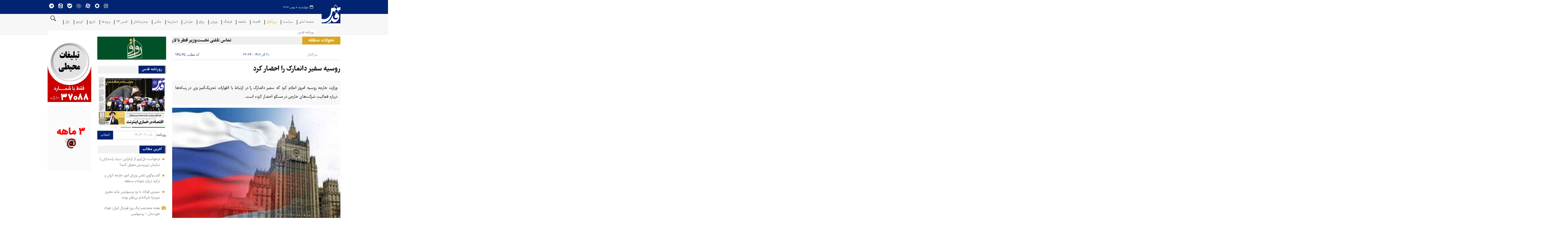

--- FILE ---
content_type: text/html;charset=UTF-8
request_url: https://www.qudsonline.ir/news/945045/%D8%B1%D9%88%D8%B3%DB%8C%D9%87-%D8%B3%D9%81%DB%8C%D8%B1-%D8%AF%D8%A7%D9%86%D9%85%D8%A7%D8%B1%DA%A9-%D8%B1%D8%A7-%D8%A7%D8%AD%D8%B6%D8%A7%D8%B1-%DA%A9%D8%B1%D8%AF
body_size: 15581
content:
<!DOCTYPE html>
<html lang="fa" dir="rtl" xmlns="http://www.w3.org/1999/xhtml"><head>
        <title>قدس آنلاین - روسیه سفیر دانمارک را احضار کرد</title>
    <meta itemprop="inLanguage" content="fa" />
    <meta itemprop="name" name="twitter:title" property="dc.title" content="روسیه سفیر دانمارک را احضار کرد" />
    <meta name="description" property="dc.description" content="وزارت خارجه روسیه امروز اعلام کرد که سفیر دانمارک را در ارتباط با اظهارات تحریک‌آمیز وی در رسانه‌ها درباره فعالیت شرکت‌های خارجی در مسکو احضار کرده است." />
    <meta property="og:type" content="article" />
    <meta name="twitter:url" property="og:url" content="https://qudsonline.ir/news/945045/روسیه-سفیر-دانمارک-را-احضار-کرد" />
    <meta property="article:modified_time" content="2023-12-11T18:54:50Z" />
    <meta property="article:section" content="بین‌الملل" />
    <meta name="keywords" property="article:tag" content="دانمارک,روسیه,مسکو,وزارت خارجه روسیه,احضار سفیر" />
    <meta property="article:publisher" content="خبرگزاری مهر" />
    <meta property="nastooh:topic" content="world" />
    <meta property="nastooh:subtopic" content="world" />
    <meta property="nastooh:pageType" content="subject" />
    <meta property="nastooh:newsType" content="news" />
    <meta property="nastooh:publishDate" content="2023-12-11" />
    <meta property="nastooh:commentCount" content="na" />
    <meta property="nastooh:keywordCount" content="5" />
    <meta property="nastooh:bodyWordCount" content="small" />
    <meta property="nastooh:code" content="945045" />
    <meta property="nastooh:nid" content="945045" />
    <meta property="og:title" itemprop="headline" content="روسیه سفیر دانمارک را احضار کرد" />
    <meta name="twitter:description" itemprop="description" property="og:description" content="وزارت خارجه روسیه امروز اعلام کرد که سفیر دانمارک را در ارتباط با اظهارات تحریک‌آمیز وی در رسانه‌ها درباره فعالیت شرکت‌های خارجی در مسکو احضار کرده است." />
    <meta name="thumbnail" itemprop="thumbnailUrl" content="https://media.qudsonline.ir/d/2023/12/11/1/1287340.jpg?ts=1702319625000" />
    <meta name="twitter:image" itemprop="image" property="og:image" content="https://media.qudsonline.ir/d/2023/12/11/4/1287340.jpg?ts=1702319625000" />
    <meta itemprop="datePublished" property="article:published_time" content="2023-12-11T18:54:50Z" />
    <meta itemprop="dateModified" property="article:modified" content="2023-12-11T18:54:50Z" />
    <meta name="twitter:card" content="summary_large_image" />
    <meta name="genre" itemprop="genre" content="news" />
    <link rel="author" href="قدس آنلاین" />
        <link rel="canonical" href="https://qudsonline.ir/news/945045/روسیه-سفیر-دانمارک-را-احضار-کرد" />
    <meta name="robots" content="max-image-preview:large" />
    <link rel="alternate" type="application/rss+xml" href="https://qudsonline.ir/rss/tp/33" />
	<script data-schema="WebPage" type="application/ld+json">
    {"@context":"https://schema.org","@type":"NewsArticle","mainEntityOfPage":{"@type":"WebPage","@id":"https://qudsonline.ir/news/945045/روسیه-سفیر-دانمارک-را-احضار-کرد","breadcrumb":"بین‌الملل"},"inLanguage":"fa","genre":"news","name":"روسیه سفیر دانمارک را احضار کرد","headline":"روسیه سفیر دانمارک را احضار کرد","datePublished":"2023-12-11T18:54:50Z","dateModified":"2023-12-11T18:54:50Z","author":{"@type":"Organization","name":"قدس آنلاین | Qudsonline","url":"https://qudsonline.ir"},"publisher":{"@type":"Organization","name":"قدس آنلاین | Qudsonline","url":"https://qudsonline.ir","logo":{"type":"ImageObject","width":"64","height":"64","url":"https://qudsonline.ir/resources/theme/qudsonline/img/favicon.ico"}},"thumbnailUrl":["https://media.qudsonline.ir/d/2023/12/11/1/1287340.jpg?ts=1702319625000","https://media.qudsonline.ir/d/2023/12/11/2/1287340.jpg?ts=1702319625000","https://media.qudsonline.ir/d/2023/12/11/3/1287340.jpg?ts=1702319625000","https://media.qudsonline.ir/d/2023/12/11/4/1287340.jpg?ts=1702319625000"],"description":"وزارت خارجه روسیه امروز اعلام کرد که سفیر دانمارک را در ارتباط با اظهارات تحریک‌آمیز وی در رسانه‌ها درباره فعالیت شرکت‌های خارجی در مسکو احضار کرده است.","url":"https://qudsonline.ir/news/945045/روسیه-سفیر-دانمارک-را-احضار-کرد","keywords":["دانمارک","روسیه","مسکو","وزارت خارجه روسیه","احضار سفیر"],"timeRequired":"PT33S","image":["https://media.qudsonline.ir/d/2023/12/11/4/1287340.jpg?ts=1702319625000","https://media.qudsonline.ir/d/2023/12/11/3/1287340.jpg?ts=1702319625000","https://media.qudsonline.ir/d/2023/12/11/2/1287340.jpg?ts=1702319625000"]}
    </script>
    <script type="application/ld+json">
    {"@context":"https://schema.org","@type":"BreadcrumbList","itemListElement":[{"@type":"ListItem","position":1,"name":"قدس آنلاین | Qudsonline","item":"https://qudsonline.ir"},{"@type":"ListItem","position":2,"name":"بین‌الملل","item":"https://qudsonline.ir/service/world"},{"@type":"ListItem","position":3,"name":"روسیه سفیر دانمارک را احضار کرد","item":"https://qudsonline.ir/news/945045/روسیه-سفیر-دانمارک-را-احضار-کرد"}]}
    </script>
    <meta charset="utf-8" />
    <meta http-equiv="X-UA-Compatible" content="IE=edge,chrome=1" />
    <meta http-equiv="Content-Language" content="fa" />
    <meta name="viewport" content="width=device-width, initial-scale=1.0" />
    <link rel="apple-touch-icon-precomposed" sizes="57x57" href="/resources/theme/qudsonline/img/icons/apple-touch-icon-57x57.png" />
    <link rel="apple-touch-icon-precomposed" sizes="60x60" href="/resources/theme/qudsonline/img/icons/apple-touch-icon-60x60.png" />
    <link rel="apple-touch-icon-precomposed" sizes="72x72" href="/resources/theme/qudsonline/img/icons/apple-touch-icon-72x72.png" />
    <link rel="apple-touch-icon-precomposed" sizes="76x76" href="/resources/theme/qudsonline/img/icons/apple-touch-icon-76x76.png" />
    <link rel="apple-touch-icon-precomposed" sizes="114x114" href="/resources/theme/qudsonline/img/icons/apple-touch-icon-114x114.png" />
    <link rel="apple-touch-icon-precomposed" sizes="120x120" href="/resources/theme/qudsonline/img/icons/apple-touch-icon-120x120.png" />
    <link rel="apple-touch-icon-precomposed" sizes="144x144" href="/resources/theme/qudsonline/img/icons/apple-touch-icon-144x144.png" />
    <link rel="apple-touch-icon-precomposed" sizes="152x152" href="/resources/theme/qudsonline/img/icons/apple-touch-icon-152x152.png" />
    
    
    <link rel="mask-icon" href="/safari-pinned-tab.svg" color="#5bbad5" />
    <meta name="msapplication-TileColor" content="#00aba9" />
    <meta name="theme-color" content="#ffffff" /><script type="text/javascript">
    (function(c,l,a,r,i,t,y){
        c[a]=c[a]||function(){(c[a].q=c[a].q||[]).push(arguments)};
        t=l.createElement(r);t.async=1;t.src="https://www.clarity.ms/tag/"+i;
        y=l.getElementsByTagName(r)[0];y.parentNode.insertBefore(t,y);
    })(window, document, "clarity", "script", "pzy9c7czql");
</script>

    <meta property="nastooh:pageType" content="subject" />
    <link rel="shortcut icon" href="/resources/theme/qudsonline/img/favicon.ico?20250927" type="image/x-icon" />
    <link rel="search" type="application/opensearchdescription+xml" title="قدس آنلاین" href="https://qudsonline.ir/opensearch.xhtml" />
    <meta property="og:site_name" content="قدس آنلاین" />
    <meta property="og:locale" content="fa" />
    <meta name="generator" content="www.nastooh.ir" />
    <meta name="language" content="fa" />
    <meta name="rating" content="General" />
    <meta name="copyright" content="©2018-2025 Qudsonline" />
    <meta name="expires" content="never" />
    <meta name="publisher" content="قدس آنلاین | Qudsonline" />
    <meta name="dc.publisher" content="قدس آنلاین | Qudsonline" />
    <meta name="date" content="2026-01-28 T 19:15:34 +0330" />
        <link href="/resources/theme/qudsonline/css/style.css?_=20251122" type="text/css" rel="stylesheet" /></head>
    <body class="_mask rtl  pt-subject nt-news                   ">
        <div class="header-ad">
        </div>
<header id="header">
    <div class="container">
        <div id="masthead" class="row">
            <div class="col-7">
                <div class="date">چهارشنبه ۸ بهمن ۱۴۰۴</div>
            </div>
            <div class="col-5">
                <div class="row">
                    <div class="col-12 col-sm-12">
                        <ul class="tools-menu">
                                    <li class=""><a href="https://qudsonline.ir/l/istaqudsonline" title="اینستاگرام"><i class="icon-instagram"></i></a></li>
                                    <li class=""><a href="https://qudsonline.ir/l/rubino_qudsonline" title="روبینو"><i class="icon-rubika6"></i></a></li>
                                    <li class=""><a href="https://qudsonline.ir/l/aparat_qudsonline" title="آپارات"><i class="icon-aparat"></i></a></li>
                                    <li class=""><a href="http://Rubika.ir/QudsOnline" title="روبیکا"><i class="icon-rubika"></i></a></li>
                                    <li class=""><a href="https://web.bale.ai/chat?uid=5770584187" title="بله"><i class="icon-bale"></i></a></li>
                                    <li class=""><a href="http://Eitaa.com/QudsOnline" title="ایتا"><i class="icon-eitaa"></i></a></li>
                                    <li class=""><a href="https://qudsonline.ir/l/qudsonline" title="تلگرام"><i class="icon-telegram"></i></a></li>
                        </ul>
                        <ul class="nav-menu">
                        </ul>
                    </div>
                </div>
            </div>
        </div>
        <div class="row">
            <div class="col-3 col-sm-2 col-lg-1">
                <h1 class="page-header">
                    <a href="/" class="logo">قدس آنلاین</a>
                </h1>
                <div class="search" id="header-search">
                    <div class="close" data-toggle="toggle" data-target="#header-search">×</div>
                    <form method="get" action="/search" role="form">
                        <div class="input-group">
                            <input type="text" placeholder="جست‌وجو..." value="" name="q" />
                            <button class="unstyled" type="submit"><i class="icon-search"></i></button>
                        </div>
                    </form>
                </div>
                
            </div>
            <div class="col-12 col-sm-10 col-lg-11">
                <div id="responsive-tools" class="row">
                    <div class="col-12">
                        <button type="button" data-toggle="come-in" data-target="#menu" class="d-sm-none btn">
                            <i class="icon-menu"></i>
                        </button>
                        <button type="button" data-toggle="toggle" data-target="#header-search" data-focus="#header-search input" class="d-sm-none btn">
                            <i class="icon-search"></i>
                        </button>
                    </div>
                </div>
    <nav id="menu" class="row">
        <div class="col-12">
            <button class="btn d-none d-sm-block" type="button" data-toggle="toggle" data-target="#header-search" data-focus="#header-search input">
                <i class="icon-search"></i>
            </button>
            <ul>
                        <li data-id="2" class=" ">
                            <a target="_blank" href="https://www.qudsonline.ir/">صفحه اصلی</a>
                        </li>
                        <li data-id="4" class=" ">
                            <a target="_blank" href="/service/politics">سیاست</a>
                        </li>
                        <li data-id="3" class="  active">
                            <a target="_blank" href="/service/world">بین‌الملل</a>
                        </li>
                        <li data-id="6" class=" ">
                            <a target="_blank" href="/service/economy">اقتصاد</a>
                        </li>
                        <li data-id="5" class=" ">
                            <a target="_blank" href="/service/society">جامعه</a>
                        </li>
                        <li data-id="7" class=" ">
                            <a target="_blank" href="/service/art-culture">فرهنگ</a>
                        </li>
                        <li data-id="8" class=" ">
                            <a target="_blank" href="/service/sports">ورزش</a>
                        </li>
                        <li data-id="65" class=" ">
                            <a target="_blank" href="/service/panjerefoulad">رواق</a>
                        </li>
                        <li data-id="74" class="  has-child">
                            <a target="_blank" href="/service/khorasan">خراسان</a>
                                <ul class="submenu">
                                                <li class="" data-id="">
                                                    <a href="/service/khorasan/Social_cultural_khorasan" target="_blank">اجتماعی و فرهنگی</a>
                                                </li>
                                                <li class="" data-id="">
                                                    <a href="/service/khorasan/economic_khorasan" target="_blank">اقتصادی</a>
                                                </li>
                                                <li class="" data-id="">
                                                    <a href="/service/khorasan/multimedia_khorasan" target="_blank">چندرسانه‌ای</a>
                                                </li>
                                </ul>
                        </li>
                        <li data-id="9" class=" ">
                            <a target="_blank" href="/service/provinces">استان‌ها</a>
                        </li>
                        <li data-id="67" class=" ">
                            <a target="_blank" href="/service/photo">عکس</a>
                        </li>
                        <li data-id="14" class="  has-child">
                            <a target="_blank" href="/service/multimedia">چندرسانه‌ای</a>
                                <ul class="submenu">
                                                <li class="" data-id="">
                                                    <a href="/service/multimedia/video_of_the_day" target="_blank">ویدیوی روز</a>
                                                </li>
                                                <li class="" data-id="">
                                                    <a href="/service/multimedia/revagh" target="_blank">رواق</a>
                                                </li>
                                                <li class="" data-id="">
                                                    <a href="/service/multimedia/red_line" target="_blank">خط قرمز</a>
                                                </li>
                                                <li class="" data-id="">
                                                    <a href="/service/multimedia/chat-with-ai" target="_blank">چت با هوش</a>
                                                </li>
                                                <li class="" data-id="">
                                                    <a href="/service/multimedia/treasure" target="_blank">گنجور</a>
                                                </li>
                                                <li class="" data-id="">
                                                    <a href="/service/multimedia/ancient-courtyard" target="_blank">صحن عتیق</a>
                                                </li>
                                                <li class="" data-id="">
                                                    <a href="/service/multimedia/shamse" target="_blank">شمسه</a>
                                                </li>
                                                <li class="" data-id="">
                                                    <a href="/service/multimedia/history-khnowledge" target="_blank">تاریخدون</a>
                                                </li>
                                                <li class="" data-id="">
                                                    <a href="/service/multimedia/rava" target="_blank">راوا</a>
                                                </li>
                                                <li class="" data-id="">
                                                    <a href="/service/multimedia/video-comment" target="_blank">ویدیو کامنت</a>
                                                </li>
                                                <li class="" data-id="">
                                                    <a href="/service/multimedia/story_of_human" target="_blank">قصه آدم‌ها</a>
                                                </li>
                                                <li class="" data-id="">
                                                    <a href="/service/multimedia/human-of-haram" target="_blank">اهالی حرم</a>
                                                </li>
                                                <li class="" data-id="">
                                                    <a href="/service/multimedia/ziarat-stories" target="_blank">قصه‌های زیارت</a>
                                                </li>
                                                <li class="" data-id="">
                                                    <a href="/service/multimedia/chavoosh" target="_blank">چاووش</a>
                                                </li>
                                                <li class="" data-id="">
                                                    <a href="/service/multimedia/ravagh-khedmat" target="_blank">رواق خدمت</a>
                                                </li>
                                                <li class="" data-id="">
                                                    <a href="/service/multimedia/haram-stories" target="_blank">قصه‌های حرم</a>
                                                </li>
                                                <li class="" data-id="">
                                                    <a href="/service/multimedia/ai" target="_blank">آیا</a>
                                                </li>
                                                <li class="" data-id="">
                                                    <a href="/service/multimedia/chame" target="_blank">چامه</a>
                                                </li>
                                                <li class="" data-id="">
                                                    <a href="/service/multimedia/rule" target="_blank">تبصره</a>
                                                </li>
                                                <li class="" data-id="">
                                                    <a href="/service/multimedia/infographic" target="_blank">اینفوگرافیک</a>
                                                </li>
                                </ul>
                        </li>
                        <li data-id="111" class=" ">
                            <a target="_blank" href="/service/quds24">قدس ۲۴</a>
                        </li>
                        <li data-id="82" class="  has-child">
                            <a target="_blank" href="/service/special">ویژه‌ها</a>
                                <ul class="submenu">
                                                <li class="" data-id="">
                                                    <a href="/service/special/plus" target="_blank">پلاس</a>
                                                </li>
                                                <li class="" data-id="">
                                                    <a href="/service/special/people_of_the_shrine" target="_blank">اهالی حرم</a>
                                                </li>
                                                <li class="" data-id="">
                                                    <a href="/service/special/quip" target="_blank">طنز</a>
                                                </li>
                                                <li class="" data-id="">
                                                    <a href="/service/special/today's_world" target="_blank">جهان امروز</a>
                                                </li>
                                                <li class="" data-id="">
                                                    <a href="/service/special/people's_story" target="_blank">مردم</a>
                                                </li>
                                                <li class="" data-id="">
                                                    <a href="/service/special/iranshahr" target="_blank">ایران‌شهر</a>
                                                </li>
                                                <li class="" data-id="">
                                                    <a href="/service/special/history" target="_blank">تاریخ</a>
                                                </li>
                                                <li class="" data-id="">
                                                    <a href="/service/special/yad" target="_blank">یاد</a>
                                                </li>
                                </ul>
                        </li>
                        <li data-id="114" class=" ">
                            <a target="_blank" href="/service/special/history">تاریخ</a>
                        </li>
                        <li data-id="112" class="  has-child">
                            <a target="_blank" href="/service/newenergy">انرژینو</a>
                                <ul class="submenu">
                                                <li class="" data-id="">
                                                    <a href="/service/newenergy/event" target="_blank">رویداد</a>
                                                </li>
                                                <li class="" data-id="">
                                                    <a href="/service/newenergy/multimedia_newenergy" target="_blank">چندرسانه‌ای</a>
                                                </li>
                                </ul>
                        </li>
                        <li data-id="86" class=" ">
                            <a target="_blank" href="/service/adver">بازار</a>
                        </li>
                        <li data-id="85" class=" ">
                            <a target="_blank" href="https://www.qudsonline.ir/issue/">روزنامه قدس</a>
                        </li>
                
            </ul>
        </div>
    </nav>
            </div>
        </div>
    </div>
</header>
        <main>
            <div class="container">
    <div id="mainbody" class="row">
        <div class="col-12 col-sm-8 col-lg-7 main-content">
            <section id="box5" class="box title-only hidden-img marquee-box " style="" data-conf="{&quot;id&quot;:5}">
                <header>
                    <h2 style=""><a href="/archive/pl/5/%D8%AA%D8%AD%D9%88%D9%84%D8%A7%D8%AA-%D9%85%D9%86%D8%B7%D9%82%D9%87" target="_blank" title="آرشیو تحولات منطقه">تحولات منطقه</a>
                    </h2>
                </header>
                <div>
                    <ul>
                                <li class="news" data-conf="{}">
                                        <figure><a target="_blank" rel="" href="/news/1126894/تماس-تلفنی-نخست-وزیر-قطر-با-لاریجانی-پیرامون-راه-حل-های-دیپلماتیک" title="۷ ساعت قبل">
                                                <img src="https://media.qudsonline.ir/d/2026/01/15/1/1516626.jpg" alt="تماس تلفنی نخست‌وزیر قطر با لاریجانی پیرامون راه‌حل‌های دیپلماتیک" loading="lazy" />
                                        </a></figure>
<div class="desc">
    <h3><a href="/news/1126894/%D8%AA%D9%85%D8%A7%D8%B3-%D8%AA%D9%84%D9%81%D9%86%DB%8C-%D9%86%D8%AE%D8%B3%D8%AA-%D9%88%D8%B2%DB%8C%D8%B1-%D9%82%D8%B7%D8%B1-%D8%A8%D8%A7-%D9%84%D8%A7%D8%B1%DB%8C%D8%AC%D8%A7%D9%86%DB%8C-%D9%BE%DB%8C%D8%B1%D8%A7%D9%85%D9%88%D9%86-%D8%B1%D8%A7%D9%87-%D8%AD%D9%84-%D9%87%D8%A7%DB%8C-%D8%AF%DB%8C%D9%BE%D9%84%D9%85%D8%A7%D8%AA%DB%8C%DA%A9" target="_blank" title="۷ ساعت قبل">تماس تلفنی نخست‌وزیر قطر با لاریجانی پیرامون راه‌حل‌های دیپلماتیک</a>
        
    </h3>
</div>
                                </li>
                                <li class="report" data-conf="{}">
                                        <figure><a target="_blank" rel="" href="/news/1126926/انصارالله-یمن-اجازه-ورود-ناو-آبراهام-لینکلن-به-منطقه-را-نمی-دهیم" title="۶ ساعت قبل">
                                                <img src="https://media.qudsonline.ir/d/2024/06/05/1/1348535.jpg" alt="انصارالله یمن: اجازه ورود ناو آبراهام لینکلن به منطقه را نمی‌دهیم" loading="lazy" />
                                        </a></figure>
<div class="desc">
    <h3><a href="/news/1126926/%D8%A7%D9%86%D8%B5%D8%A7%D8%B1%D8%A7%D9%84%D9%84%D9%87-%DB%8C%D9%85%D9%86-%D8%A7%D8%AC%D8%A7%D8%B2%D9%87-%D9%88%D8%B1%D9%88%D8%AF-%D9%86%D8%A7%D9%88-%D8%A2%D8%A8%D8%B1%D8%A7%D9%87%D8%A7%D9%85-%D9%84%DB%8C%D9%86%DA%A9%D9%84%D9%86-%D8%A8%D9%87-%D9%85%D9%86%D8%B7%D9%82%D9%87-%D8%B1%D8%A7-%D9%86%D9%85%DB%8C-%D8%AF%D9%87%DB%8C%D9%85" target="_blank" title="۶ ساعت قبل">انصارالله یمن: اجازه ورود ناو آبراهام لینکلن به منطقه را نمی‌دهیم</a>
        
    </h3>
</div>
                                </li>
                                <li class="report" data-conf="{}">
                                        <figure><a target="_blank" rel="" href="/news/1126854/رژیم-صهیونیستی-قرارداد-۱۸۳-میلیون-دلاری-برای-مهمات-هوا-به-هوا" title="۹ ساعت قبل">
                                                <img src="https://media.qudsonline.ir/d/2026/01/28/1/1520027.jpg" alt="رژیم صهیونیستی قرارداد ۱۸۳ میلیون دلاری برای مهمات هوا به هوا امضا کرد" loading="lazy" />
                                        </a></figure>
<div class="desc">
    <h3><a href="/news/1126854/%D8%B1%DA%98%DB%8C%D9%85-%D8%B5%D9%87%DB%8C%D9%88%D9%86%DB%8C%D8%B3%D8%AA%DB%8C-%D9%82%D8%B1%D8%A7%D8%B1%D8%AF%D8%A7%D8%AF-%DB%B1%DB%B8%DB%B3-%D9%85%DB%8C%D9%84%DB%8C%D9%88%D9%86-%D8%AF%D9%84%D8%A7%D8%B1%DB%8C-%D8%A8%D8%B1%D8%A7%DB%8C-%D9%85%D9%87%D9%85%D8%A7%D8%AA-%D9%87%D9%88%D8%A7-%D8%A8%D9%87-%D9%87%D9%88%D8%A7" target="_blank" title="۹ ساعت قبل">رژیم صهیونیستی قرارداد ۱۸۳ میلیون دلاری برای مهمات هوا به هوا امضا کرد</a>
        
    </h3>
</div>
                                </li>
                                <li class="report" data-conf="{}">
                                        <figure><a target="_blank" rel="" href="/news/1126856/نتانیاهو-جلسه-توجیهی-امنیتی-با-لاپید-را-لغو-کرد" title="۹ ساعت قبل">
                                                <img src="https://media.qudsonline.ir/d/2026/01/28/1/1520031.jpg" alt="نتانیاهو جلسه توجیهی امنیتی با لاپید را لغو کرد" loading="lazy" />
                                        </a></figure>
<div class="desc">
    <h3><a href="/news/1126856/%D9%86%D8%AA%D8%A7%D9%86%DB%8C%D8%A7%D9%87%D9%88-%D8%AC%D9%84%D8%B3%D9%87-%D8%AA%D9%88%D8%AC%DB%8C%D9%87%DB%8C-%D8%A7%D9%85%D9%86%DB%8C%D8%AA%DB%8C-%D8%A8%D8%A7-%D9%84%D8%A7%D9%BE%DB%8C%D8%AF-%D8%B1%D8%A7-%D9%84%D8%BA%D9%88-%DA%A9%D8%B1%D8%AF" target="_blank" title="۹ ساعت قبل">نتانیاهو جلسه توجیهی امنیتی با لاپید را لغو کرد</a>
        
    </h3>
</div>
                                </li>
                                <li class="report" data-conf="{}">
                                        <figure><a target="_blank" rel="" href="/news/1126857/گراهام-بر-سر-کردها-دولت-الجولانی-را-تهدید-به-تحریم-کرد" title="۹ ساعت قبل">
                                                <img src="https://media.qudsonline.ir/d/2026/01/28/1/1520032.jpg" alt="سناتور جمهوری‌خواه آمریکا بر سر کردها دولت الجولانی را تهدید به تحریم‌ کرد" loading="lazy" />
                                        </a></figure>
<div class="desc">
    <h3><a href="/news/1126857/%DA%AF%D8%B1%D8%A7%D9%87%D8%A7%D9%85-%D8%A8%D8%B1-%D8%B3%D8%B1-%DA%A9%D8%B1%D8%AF%D9%87%D8%A7-%D8%AF%D9%88%D9%84%D8%AA-%D8%A7%D9%84%D8%AC%D9%88%D9%84%D8%A7%D9%86%DB%8C-%D8%B1%D8%A7-%D8%AA%D9%87%D8%AF%DB%8C%D8%AF-%D8%A8%D9%87-%D8%AA%D8%AD%D8%B1%DB%8C%D9%85-%DA%A9%D8%B1%D8%AF" target="_blank" title="۹ ساعت قبل">سناتور جمهوری‌خواه آمریکا بر سر کردها دولت الجولانی را تهدید به تحریم‌ کرد</a>
        
    </h3>
</div>
                                </li>
                    </ul>
                </div>
                
            </section>
            <article id="item" class="box item full-img">
                <div class="print-header" style="display: none;">
                    <div class="logo">
                        
                    </div>
                    <div class="meta">
                        <div class="barcode">
                            <img src="/barcode?text=https%3A%2F%2Fqudsonline.ir%2Fxb3CF&amp;c=c75772295a179670a7d443a60e7af6a159a7f05e46be9343e46d744d3294e51ab17a38f3b83315b6bf24f23d2ec296be" alt="https://qudsonline.ir/xb3CF" />
                            <ul>
                                <li class="url">https://qudsonline.ir/xb3CF</li>
                                    <li class="date">۲۰ آذر ۱۴۰۲ - ۲۲:۲۴</li>
                                <li class="id">کد مطلب <span>۹۴۵۰۴۵</span></li>
                                    <li>
                                        <ol class="breadcrumb">
                                            <li><a target="_blank" rel="index" href="/service/world">بین‌الملل</a>
                                            </li>
                                        </ol>
                                    </li>
                            </ul>
                        </div>
                    </div>
                </div>
                <div class="item-header">
                    <div class="item-nav row"><div class="col-12 col-md-4 col-sm-12">
                            <nav>
                                <ol class="breadcrumb">
                                    <li><a target="_blank" rel="index" href="/service/world">بین‌الملل</a>
                                    </li>
                                </ol>
                            </nav></div><div class="col-6 col-md-4 col-sm-6">
                            <div class="item-date">۲۰ آذر ۱۴۰۲ - ۲۲:۲۴</div></div><div class="col-6 col-md-4 col-sm-6">
                            <div class="item-code">کد مطلب: <span>۹۴۵۰۴۵</span></div></div>
                    </div>
                    <div class="item-title">
                        <h4 class="subtitle"><a href="/news/945045/روسیه-سفیر-دانمارک-را-احضار-کرد"></a></h4>
                        <h1 class="title"><a itemprop="headline" href="/news/945045/روسیه-سفیر-دانمارک-را-احضار-کرد">روسیه سفیر دانمارک را احضار کرد</a></h1>
                    </div>
                </div><div class="item-summary">
                        <p class="summary introtext" itemprop="description">وزارت خارجه روسیه امروز اعلام کرد که سفیر دانمارک را در ارتباط با اظهارات تحریک‌آمیز وی در رسانه‌ها درباره فعالیت شرکت‌های خارجی در مسکو احضار کرده است.
                        </p>
                        <figure class="item-img" style="">
                            <img src="https://media.qudsonline.ir/d/2023/12/11/4/1287340.jpg?ts=1702319625000" width="600" height="400" srcset="https://media.qudsonline.ir/d/2023/12/11/4/1287340.jpg?ts=1702319625000 1280w,https://media.qudsonline.ir/d/2023/12/11/3/1287340.jpg?ts=1702319625000 720w,https://media.qudsonline.ir/d/2023/12/11/2/1287340.jpg?ts=1702319625000 360w" alt="روسیه سفیر دانمارک را احضار کرد" itemprop="image" title="روسیه سفیر دانمارک را احضار کرد" />
                            
                        </figure>
                    <div class="item-nav"><div class="item-author"></div>
                        <div class="read-time">زمان مطالعه: ۱ دقیقه
                            
                        </div>
                    </div></div>
                <div class="item-body">
                    <div class="item-text" itemprop="articleBody"><div> 
 <p>به گزارش قدس آنلاین، وزارت خارجه روسیه امروز با صدور بیانیه ای اعلام کرد که سفیر دانمارک در مسکو را احضار کرده است.</p> 
 <p>دربیانیه صادره از سوی وزارت خارجه روسیه در این خصوص آمده است که این اقدام در ارتباط با اظهارات تحریک آمیز سفیر دانمارک در مسکو در رسانه های داخلی این کشور درباره فعالیت شرکت های خارجی در روسیه روی داده است.</p> 
 <p>بیانیه وزارت خارجه روسیه اضافه می کند: به سفیر دانمارک تاکید شد که اظهارات مطرح شدهوی در مورد اقتصاد روسیه غیرقابل قبول و دخالت در امور داخلی روسیه به شمار می آید.</p> 
 <p>وزارت امور خارجه روسیه در بیانیه‌ ای اعلام کرد: اظهارات نماینده رسمی دانمارک که حاوی ارزیابی‌ هایی از اقتصاد روسیه و مبانی حقوقی کشورمان است، غیرقابل قبول و دخالت کپنهاگ در امور داخلی فدراسیون روسیه است.</p> 
 <p>این وزارتخانه گفت که اظهارات «یاکوب هنینگسن» (Jakob Henningsen) نقض کنوانسیون وین در مورد روابط دیپلماتیک بوده و در تضاد با ماهیت وظایفی است که سفیر در کشور میزبان انجام می دهد.</p> 
</div>
                    </div>
                    <div class="item-bottom"><div class="item-source">
                            <span class="item-source">منبع: <strong>خبرگزاری مهر</strong></span></div>
                            <ul class="entity-tags">
                            </ul>
                        <div class="rating-stars">
                            
                            <ul data-value="0">
                                <li class="star hover" data-value="1"><i class="icon-star"></i></li>
                                <li class="star hover" data-value="2"><i class="icon-star"></i></li>
                                <li class="star hover" data-value="3"><i class="icon-star"></i></li>
                                <li class="star" data-value="4"><i class="icon-star"></i></li>
                                <li class="star" data-value="5"><i class="icon-star"></i></li>
                            </ul>
                        </div>
                        
                    </div>
                </div>    
                <div class="item-footer row">
                    <div class="col-12 col-sm-6">
                        <div class="item-sharing">
                            <ul>
                                <li class="print"><a href="#" onclick="window.print(); return false;"><i class="icon-print"></i></a></li>
                                
                                <li class="eitaa"><a href="https://eitaa.com/share/url?url=https%3A%2F%2Fqudsonline.ir%2Fxb3CF"><i class="icon-eitaa"></i></a></li>
                                <li class="tg"><a href="tg://msg_url?url=https%3A%2F%2Fqudsonline.ir%2Fxb3CF"><i class="icon-telegram"></i></a></li>
                                <li class="bl"><a href="https://ble.ir/share/url?url=https%3A%2F%2Fqudsonline.ir%2Fxb3CF"><i class="icon-bale"></i></a></li>
                                
                            </ul>
                        </div>
                    </div>
                    <div class="col-12 col-sm-6">
                        <div class="short-link-container">
                            <div class="form-group">
                                <i class="icon-link"></i>
                                <input type="text" class="clean" value="https://qudsonline.ir/xb3CF" readonly="readonly" />
                            </div>
                            
                        </div>
                    </div>
                </div>
                    <section class="box tags">
                        <header>
                            <h2>برچسب‌ها</h2>
                        </header>
                        <div>
                            <ul>
                                        <li><a href="/tag/%D8%AF%D8%A7%D9%86%D9%85%D8%A7%D8%B1%DA%A9" rel="Index, Tag">دانمارک</a></li>
                                        <li><a href="/tag/%D8%B1%D9%88%D8%B3%DB%8C%D9%87" rel="Index, Tag">روسیه</a></li>
                                        <li><a href="/tag/%D9%85%D8%B3%DA%A9%D9%88" rel="Index, Tag">مسکو</a></li>
                                        <li><a href="/tag/%D9%88%D8%B2%D8%A7%D8%B1%D8%AA+%D8%AE%D8%A7%D8%B1%D8%AC%D9%87+%D8%B1%D9%88%D8%B3%DB%8C%D9%87" rel="Index, Tag">وزارت خارجه روسیه</a></li>
                                        <li><a href="/tag/%D8%A7%D8%AD%D8%B6%D8%A7%D8%B1+%D8%B3%D9%81%DB%8C%D8%B1" rel="Index, Tag">احضار سفیر</a></li>
                            </ul>
                        </div>
                    </section>
                <div class="item-boxes">
            <section id="box110" class="box related-items list list-thumbs thumbs-sm list-bordered" style="" data-conf="{&quot;id&quot;:110}">
                <header>
                    <h2 style=""><span>مطالب بیشتر</span>
                    </h2>
                </header>
                <div>
                    <ul>
                                <li class="news" data-conf="{}">
                                        <figure><a target="_blank" rel="" href="/news/731822/در-احضار-سفیر-آلمان-در-تهران-به-وزارت-خارجه-چه-گذشت" title="قدیمی‌تر از یکسال">
                                                <img src="https://media.qudsonline.ir/d/2020/12/13/2/1019276.jpg" alt="در احضار سفیر آلمان در تهران به وزارت خارجه چه گذشت؟
" loading="lazy" />
                                        </a></figure>
<div class="desc">
    <h3><a href="/news/731822/%D8%AF%D8%B1-%D8%A7%D8%AD%D8%B6%D8%A7%D8%B1-%D8%B3%D9%81%DB%8C%D8%B1-%D8%A2%D9%84%D9%85%D8%A7%D9%86-%D8%AF%D8%B1-%D8%AA%D9%87%D8%B1%D8%A7%D9%86-%D8%A8%D9%87-%D9%88%D8%B2%D8%A7%D8%B1%D8%AA-%D8%AE%D8%A7%D8%B1%D8%AC%D9%87-%DA%86%D9%87-%DA%AF%D8%B0%D8%B4%D8%AA" target="_blank" title="قدیمی‌تر از یکسال">در احضار سفیر آلمان در تهران به وزارت خارجه چه گذشت؟
</a>
        
    </h3>
</div>
                                </li>
                                <li class="news" data-conf="{}">
                                        <figure><a target="_blank" rel="" href="/news/731865/احضار-سفیر-فرانسه-به-وزارت-خارجه" title="قدیمی‌تر از یکسال">
                                                <img src="https://media.qudsonline.ir/d/2020/12/13/2/1019315.jpg?ts=1607868598000" alt="احضار سفیر فرانسه به وزارت خارجه" loading="lazy" />
                                        </a></figure>
<div class="desc">
    <h3><a href="/news/731865/%D8%A7%D8%AD%D8%B6%D8%A7%D8%B1-%D8%B3%D9%81%DB%8C%D8%B1-%D9%81%D8%B1%D8%A7%D9%86%D8%B3%D9%87-%D8%A8%D9%87-%D9%88%D8%B2%D8%A7%D8%B1%D8%AA-%D8%AE%D8%A7%D8%B1%D8%AC%D9%87" target="_blank" title="قدیمی‌تر از یکسال">احضار سفیر فرانسه به وزارت خارجه</a>
        
    </h3>
</div>
                                </li>
                                <li class="news" data-conf="{}">
                                        <figure><a target="_blank" rel="" href="/news/733841/روسیه-یک-دیپلمات-بلغارستان-را-اخراح-کرد" title="قدیمی‌تر از یکسال">
                                                <img src="https://media.qudsonline.ir/d/2020/07/31/2/997628.jpg" alt="روسیه یک دیپلمات بلغارستان را اخراح کرد
" loading="lazy" />
                                        </a></figure>
<div class="desc">
    <h3><a href="/news/733841/%D8%B1%D9%88%D8%B3%DB%8C%D9%87-%DB%8C%DA%A9-%D8%AF%DB%8C%D9%BE%D9%84%D9%85%D8%A7%D8%AA-%D8%A8%D9%84%D8%BA%D8%A7%D8%B1%D8%B3%D8%AA%D8%A7%D9%86-%D8%B1%D8%A7-%D8%A7%D8%AE%D8%B1%D8%A7%D8%AD-%DA%A9%D8%B1%D8%AF" target="_blank" title="قدیمی‌تر از یکسال">روسیه یک دیپلمات بلغارستان را اخراح کرد
</a>
        
    </h3>
</div>
                                </li>
                                <li class="news" data-conf="{}">
                                        <figure><a target="_blank" rel="" href="/news/748955/۱۰-دیپلمات-دیگر-آمریکایی-در-لیست-اخراجی-روسیه" title="قدیمی‌تر از یکسال">
                                                <img src="https://media.qudsonline.ir/d/2018/05/30/2/832546.jpg" alt="۱۰ دیپلمات دیگر آمریکایی در لیست اخراجی روسیه
" loading="lazy" />
                                        </a></figure>
<div class="desc">
    <h3><a href="/news/748955/%DB%B1%DB%B0-%D8%AF%DB%8C%D9%BE%D9%84%D9%85%D8%A7%D8%AA-%D8%AF%DB%8C%DA%AF%D8%B1-%D8%A2%D9%85%D8%B1%DB%8C%DA%A9%D8%A7%DB%8C%DB%8C-%D8%AF%D8%B1-%D9%84%DB%8C%D8%B3%D8%AA-%D8%A7%D8%AE%D8%B1%D8%A7%D8%AC%DB%8C-%D8%B1%D9%88%D8%B3%DB%8C%D9%87" target="_blank" title="قدیمی‌تر از یکسال">۱۰ دیپلمات دیگر آمریکایی در لیست اخراجی روسیه
</a>
        
    </h3>
</div>
                                </li>
                                <li class="news" data-conf="{}">
                                        <figure><a target="_blank" rel="" href="/news/793062/تونس-سفیر-ترکیه-را-احضار-کرد" title="قدیمی‌تر از یکسال">
                                                <img src="https://media.qudsonline.ir/d/2022/04/06/2/1086307.jpg" alt="تونس، سفیر ترکیه را احضار کرد" loading="lazy" />
                                        </a></figure>
<div class="desc">
    <h3><a href="/news/793062/%D8%AA%D9%88%D9%86%D8%B3-%D8%B3%D9%81%DB%8C%D8%B1-%D8%AA%D8%B1%DA%A9%DB%8C%D9%87-%D8%B1%D8%A7-%D8%A7%D8%AD%D8%B6%D8%A7%D8%B1-%DA%A9%D8%B1%D8%AF" target="_blank" title="قدیمی‌تر از یکسال">تونس، سفیر ترکیه را احضار کرد</a>
        
    </h3>
</div>
                                </li>
                    </ul>
                </div>
                
            </section>
                </div>
            </article>
        <section id="news-comment"></section>
        <section class="box comment-form">
            <header><h2>نظر شما</h2></header>
            <div>
                <form enctype="application/x-www-form-urlencoded" data-url="/rest/postcomment" role="form" data-toggle="validator" method="post" name="frmNewsComment" id="frmNewsComment" data-success="نظر شما با موفقیت ارسال شد." class="form-comment" data-error="اشکالی در ارسال نظر شما رخ داده‌است!" data-captcha-error="کد امنیتی اشتباه وارد شده است">
                    <div class="comment-info">
                        <div class="alert alert-info">شما در حال پاسخ به نظر «<span></span>» هستید.
                            <button type="button" class="close">× <span>لغو پاسخ</span></button>
                            <blockquote></blockquote>
                        </div>
                        <div class="comment-policies">
                            
                        </div>
                    </div>
                    <input type="hidden" value="frmNewsComment" name="frmNewsComment" />
                    <input type="hidden" value="945045" name="newsId" id="newsId" />
                    <input type="hidden" value="0" name="reply" />
                    <input type="hidden" value="" name="parentId" />
                    <fieldset>
                            <div class="comment-policies-container">
                                <div class="comment-policies">
                                    
                                    <strong>در زمینه انتشار نظرات مخاطبان رعایت چند مورد ضروری است:</strong>
                                    <ul>
                                        <li>لطفا نظرات خود را با حروف فارسی تایپ کنید.</li>
                                        <li>مدیر سایت مجاز به ویرایش ادبی نظرات مخاطبان است.</li>
                                        <li>نظرات حاوی توهین و هرگونه نسبت ناروا به اشخاص حقیقی و حقوقی منتشر نمی‌شود.</li>
                                        <li>نظرات پس از تأیید منتشر می‌شود.</li>
                                    </ul>
                                </div>
                            </div>
                        <div class="form-group name-group">
                            <label for="userName">نام</label>
                            <input type="text" id="userName" name="userName" placeholder="نام" maxlength="50" class="form-control" data-minlength="3" data-required-msg="لطفا نام خود را وارد کنید." />
                        </div>
                        <div class="form-group email-group">
                            <label for="userEmail">ایمیل</label>
                            <input type="email" placeholder="ایمیل" class="form-control ltr" id="userEmail" name="userEmail" maxlength="80" />
                        </div>
                        <div class="form-group text-group">
                            <label for="body">نظر شما *</label>
                            <textarea maxlength="1000" placeholder="نظر شما" data-required-msg="لطفاً نظر خود را وارد کنید." class="form-control" required="true" id="body" name="body" rows="5"></textarea>
                        </div><div class="form-group captcha-group">
                            <div class="captcha">
                                <input id="captchaKey" name="captchaKey" value="bfd8398a2d494443572c04263342afd692a74e5139e5563892b730f696d9a176017755c2336180e6534523d2763a70d6cfc0e5ee9943a50b87d8c7715aa76085637045d0b7413fa85dfb68bb5db62da4cd9d4fcbf38199c5e47b35fb4f2c9c57" type="hidden" />
                                <div class="captcha-image">
                                    <img id="captchaImg" src="/sncaptcha.jpg?key=bfd8398a2d494443572c04263342afd692a74e5139e5563892b730f696d9a176017755c2336180e6534523d2763a70d6cfc0e5ee9943a50b87d8c7715aa76085637045d0b7413fa85dfb68bb5db62da4cd9d4fcbf38199c5e47b35fb4f2c9c57" alt="captcha" />
                                </div>
                                <label for="captchaText"><i class="req">*</i> لطفا متن تصویر را در جعبه متن وارد کنید</label>
                                <div class="captcha-input">
                                    <input type="number" name="captchaText" id="captchaText" required="required" data-required-msg="لطفا متن تصویر را در جعبه متن وارد کنید" />
                                </div>
                            </div></div>
                        <div class="form-group submit-group">
                            <button class="btn btn-default" id="btnSave">ارسال</button>
                            <div class="msg"></div>
                        </div>
                    </fieldset>
                </form>
            </div>
        </section>
            <section id="box181" class="box  no-header ads" style="" data-conf="{&quot;id&quot;:181}">
                <div><div id="mediaad-v920e"></div>
                </div>
                
            </section>
            <section id="box183" class="box  no-header cols cols-4" style="" data-conf="{&quot;id&quot;:183}">
                <div><div id="pos-article-display-21294"></div>
                </div>
                
            </section>
        </div>
        <div class="col-12 col-sm-4 col-md-3">
            <section id="box88" class="box ads" data-conf="{}">
                <div style="">
                    <ul>
                            <li data-conf="{}" id="ad88_82" class="">
                                    <figure><a href="/redirect/ads/82" rel="empty" target="_blank">
                                                <img src="https://media.qudsonline.ir/d/2024/10/10/0/1383337.gif?ts=1728559274000" alt="رواق مدیا" width="400" height="300" loading="lazy" title="" /></a></figure>
                                
                            </li>
                    </ul>
                </div>
            </section>
        <section id="box230" class="box newspaper hidden-desc" data-conf="{}">
            <header>
                <h2 style="">روزنامه قدس </h2>
            </header>
            <div>
                <ul>
                        <li>
                            <figure><a href="/issue/1/10853/page/1" target="_self" rel="">
                                <img src="https://media.qudsonline.ir/d/2026/01/27/3/1519933.jpg?ts=1769542612000" alt="روزنامه قدس - 10853" loading="lazy" />
                            </a></figure>
                            <div class="desc">
                                <h3><a href="/issue/1/10853/page/1" target="_self">روزنامه قدس - 10853</a>
                                </h3>
                            </div>
                        </li>
                </ul>
            </div>
        </section>
            <section id="box231" class="box  no-header newspaper-archive" style="" data-conf="{&quot;id&quot;:231}">
                <div><form class="form-inline form-newspaper">
    <label for="newspaper-datepicker">روزنامه: </label>
    <input type="text" id="newspaper-datepicker" class="datepicker form-control" title="انتخاب تاریخ روزنامه (YYYY-MM-DD)" data-message="لطفا تاریخ را به‌درستی وارد کنید.">
    <button type="submit" class="select-newspaper btn btn-primary">انتخاب</button>
</form>
                </div>
                
            </section>
            <section id="box111" class="box list list-bullets list-spaced _types hidden-img" style="" data-conf="{&quot;id&quot;:111,&quot;seqKey&quot;:&quot;ae7464109ba5414fcbbd346e29d5d72ccb313238a3c4fc6f5b320d4faf2364b207bf603c9cabcef86895cf7e7c13b74b&quot;,&quot;items&quot;:1,&quot;live&quot;:true,&quot;liveReload&quot;:180}">
                <header>
                    <h2 style=""><a href="/archive" target="_self" title="آرشیو آخرین مطالب">آخرین مطالب</a>
                    </h2>
                </header>
                <div>
                    <ul>
                                <li class="news" data-conf="{}">
<div class="desc">
    <h3><a href="/news/1127036/%D8%AF%D8%B1%D8%AE%D9%88%D8%A7%D8%B3%D8%AA-%D8%AA%D9%84-%D8%A2%D9%88%DB%8C%D9%88-%D8%A7%D8%B2-%D8%A7%D9%88%DA%A9%D8%B1%D8%A7%DB%8C%D9%86-%D8%B3%D9%BE%D8%A7%D9%87-%D9%BE%D8%A7%D8%B3%D8%AF%D8%A7%D8%B1%D8%A7%D9%86-%D8%B1%D8%A7-%D8%B3%D8%A7%D8%B2%D9%85%D8%A7%D9%86-%D8%AA%D8%B1%D9%88%D8%B1%DB%8C%D8%B3%D8%AA%DB%8C" target="_self" title="۱۹ دقیقه قبل">درخواست تل‌آویو از اوکراین: سپاه پاسداران را سازمان تروریستی معرفی کنید!</a>
        
    </h3>
</div>
                                </li>
                                <li class="news" data-conf="{}">
<div class="desc">
    <h3><a href="/news/1127034/%DA%AF%D9%81%D8%AA-%D9%88%DA%AF%D9%88%DB%8C-%D8%AA%D9%84%D9%81%D9%86%DB%8C-%D9%88%D8%B2%D8%B1%D8%A7%DB%8C-%D8%A7%D9%85%D9%88%D8%B1-%D8%AE%D8%A7%D8%B1%D8%AC%D9%87-%D8%A7%DB%8C%D8%B1%D8%A7%D9%86-%D9%88-%D8%AA%D8%B1%DA%A9%DB%8C%D9%87-%D8%AF%D8%B1%D8%A8%D8%A7%D8%B1%D9%87-%D8%AA%D8%AD%D9%88%D9%84%D8%A7%D8%AA-%D9%85%D9%86%D8%B7%D9%82%D9%87" target="_self" title="۲۳ دقیقه قبل">گفت‌وگوی تلفنی وزرای امور خارجه ایران و ترکیه درباره تحولات منطقه</a>
        
    </h3>
</div>
                                </li>
                                <li class="news" data-conf="{}">
<div class="desc">
    <h3><a href="/news/1127032/%D8%B3%D8%B1%D9%85%D8%B1%D8%A8%DB%8C-%D9%81%D9%88%D9%84%D8%A7%D8%AF-%D8%A8%D8%A7-%D8%A8%D8%B1%D8%AF-%D9%BE%D8%B1%D8%B3%D9%BE%D9%88%D9%84%DB%8C%D8%B3-%D9%86%D8%A8%D8%A7%DB%8C%D8%AF-%D9%85%D8%BA%D8%B1%D9%88%D8%B1-%D8%B4%D9%88%DB%8C%D9%85-%D8%A8%D8%A7%D8%B2%DB%8C%DA%A9%D9%86%D8%A7%D9%86%D9%85-%D8%A8%DB%8C-%D9%86%D8%B8%DB%8C%D8%B1" target="_self" title="۲۵ دقیقه قبل">سرمربی فولاد: با برد پرسپولیس نباید مغرور شویم/ بازیکنانم بی‌نظیر بودند</a>
        
    </h3>
</div>
                                </li>
                                <li class="photo" data-conf="{}">
<div class="desc">
    <h3><a href="/photo/1127031/%D9%87%D9%81%D8%AA%D9%87-%D9%87%D8%AC%D8%AF%D9%87%D9%85-%D9%84%DB%8C%DA%AF-%D8%A8%D8%B1%D8%AA%D8%B1-%D9%81%D9%88%D8%AA%D8%A8%D8%A7%D9%84-%D8%A7%DB%8C%D8%B1%D8%A7%D9%86-%D9%81%D9%88%D9%84%D8%A7%D8%AF-%D8%AE%D9%88%D8%B2%D8%B3%D8%AA%D8%A7%D9%86-%D9%BE%D8%B1%D8%B3%D9%BE%D9%88%D9%84%DB%8C%D8%B3" target="_self" title="۲۷ دقیقه قبل">هفته هجدهم لیگ برتر فوتبال ایران؛ فولاد خوزستان - پرسپولیس</a>
        
    </h3>
</div>
                                </li>
                                <li class="news" data-conf="{}">
<div class="desc">
    <h3><a href="/news/1127029/%D9%81%DB%8C%D9%84%D9%85-%D9%87%D8%A7%DB%8C-%D8%B3%DB%8C%D9%86%D9%85%D8%A7%DB%8C%DB%8C-%D8%AA%D9%84%D9%88%DB%8C%D8%B2%DB%8C%D9%88%D9%86-%D8%AF%D8%B1-%D8%B1%D9%88%D8%B2%D9%87%D8%A7%DB%8C-%D9%BE%D8%A7%DB%8C%D8%A7%D9%86%DB%8C-%D8%AF%D9%88%D9%85%DB%8C%D9%86-%D9%87%D9%81%D8%AA%D9%87-%D8%A8%D9%87%D9%85%D9%86" target="_self" title="۱ ساعت قبل">فیلم‌های سینمایی تلویزیون در روزهای پایانی دومین هفته بهمن</a>
        
    </h3>
</div>
                                </li>
                                <li class="news" data-conf="{}">
<div class="desc">
    <h3><a href="/news/1127027/%D9%BE%D8%B2%D8%B4%DA%A9-%DA%A9%D8%B4%DB%8C%DA%A9-%D9%88-%D8%AA%D8%AD%D9%82%DB%8C%D9%82%D8%A7%D8%AA-%D8%AC%D9%86%D8%A7%DB%8C%DB%8C-%D9%BE%D9%86%D8%AC%D8%B4%D9%86%D8%A8%D9%87-%D9%87%D8%A7-%D8%A7%D8%B2-%D9%82%D8%A7%D8%A8-%D8%AA%D9%84%D9%88%DB%8C%D8%B2%DB%8C%D9%88%D9%86" target="_self" title="۱ ساعت قبل">«پزشک کشیک» و «تحقیقات جنایی پنجشنبه ها»، از قاب تلویزیون</a>
        
    </h3>
</div>
                                </li>
                                <li class="news" data-conf="{}">
<div class="desc">
    <h3><a href="/news/1127025/%D8%A7%DA%AF%D8%B1-%D8%AA%D9%87%D8%AF%DB%8C%D8%AF-%D8%B4%D9%88%DB%8C%D9%85-%D9%BE%D8%A7%D8%B3%D8%AE-%D8%A8%DB%8C-%D8%B3%D8%A7%D8%A8%D9%82%D9%87-%D8%AE%D9%88%D8%A7%D9%87%DB%8C%D9%85-%D8%AF%D8%A7%D8%AF" target="_self" title="۱ ساعت قبل">اگر تهدید شویم، پاسخ بی‌سابقه خواهیم داد</a>
        
    </h3>
</div>
                                </li>
                                <li class="news" data-conf="{}">
<div class="desc">
    <h3><a href="/news/1127024/%D8%A7%D8%B9%D8%B7%D8%A7%DB%8C-%D9%85%D8%AC%D9%88%D8%B2-%D8%A8%D9%87-%D8%A8%DB%8C%D8%B4-%D8%A7%D8%B2-%DB%B1%DB%B0%DB%B0-%D9%87%D8%B2%D8%A7%D8%B1-%D8%B9%D9%86%D9%88%D8%A7%D9%86-%DA%A9%D8%AA%D8%A7%D8%A8-%D8%AF%D8%B1-%DB%B3%DB%B0%DB%B0-%D8%B1%D9%88%D8%B2" target="_self" title="۱ ساعت قبل">اعطای مجوز به بیش از ۱۰۰ هزار عنوان کتاب در ۳۰۰ روز</a>
        
    </h3>
</div>
                                </li>
                                <li class="news" data-conf="{}">
<div class="desc">
    <h3><a href="/news/1127023/%D8%B3%D9%87%D9%85-%D8%B3%D9%88%D8%AE%D8%AA-%DA%AF%DB%8C%D8%B1%DB%8C-%D8%A8%D8%A7-%DA%A9%D8%A7%D8%B1%D8%AA-%D8%B4%D8%AE%D8%B5%DB%8C-%D8%A7%D9%81%D8%B2%D8%A7%DB%8C%D8%B4-%DB%8C%D8%A7%D9%81%D8%AA" target="_self" title="۱ ساعت قبل">سهم سوخت‌گیری با کارت شخصی افزایش یافت</a>
        
    </h3>
</div>
                                </li>
                                <li class="news" data-conf="{}">
<div class="desc">
    <h3><a href="/news/1127022/%D8%AA%D8%B1%D8%A7%D9%85%D9%BE-%D8%A7%D9%85%DB%8C%D8%AF%D9%88%D8%A7%D8%B1%DB%8C%D9%85-%D8%A7%DB%8C%D8%B1%D8%A7%D9%86-%D9%BE%D8%A7%DB%8C-%D9%85%DB%8C%D8%B2-%D9%85%D8%B0%D8%A7%DA%A9%D8%B1%D9%87-%D8%A8%DB%8C%D8%A7%DB%8C%D8%AF" target="_self" title="۱ ساعت قبل">ادعای جدید ترامپ در مورد ایران</a>
        
    </h3>
</div>
                                </li>
                    </ul>
                </div>
                
            </section>
            <section id="carousel186" class="box box no-headline has-tabs desc-overlay  header-fixed  large-shadowed-font has-carousel" style="" data-conf="{&quot;id&quot;:186,&quot;tabGroup&quot;:&quot;multimedia&quot;,&quot;items&quot;:1,&quot;auto&quot;:7000,&quot;fx&quot;:false,&quot;autoHeight&quot;:false,&quot;controls&quot;:true,&quot;paging&quot;:false,&quot;pagingHeader&quot;:false}">
                <header>
                    <h2 style=""><a href="/archive?ms=2&amp;tp=272" target="_self" title="آرشیو ویدیوی روز">ویدیوی روز</a>
                    </h2>
                </header>
                <div>
                    <ul>
                                <li class="video" data-conf="{}">
                                        <figure><a target="_self" rel="" href="/news/1127005/فیلم-چرا-باید-جغرافیا-بخوانیم" title="">
                                                <img src="https://media.qudsonline.ir/d/2026/01/28/3/1520176.jpg" alt="چرا باید جغرافیا بخوانیم؟" loading="lazy" width="400" height="300" />
                                        </a></figure>
<div class="desc">
    <h3><a href="/news/1127005/%D9%81%DB%8C%D9%84%D9%85-%DA%86%D8%B1%D8%A7-%D8%A8%D8%A7%DB%8C%D8%AF-%D8%AC%D8%BA%D8%B1%D8%A7%D9%81%DB%8C%D8%A7-%D8%A8%D8%AE%D9%88%D8%A7%D9%86%DB%8C%D9%85" target="_self">چرا باید جغرافیا بخوانیم؟</a>
        
    </h3>
</div>
                                </li>
                                <li class="video" data-conf="{}">
                                        <figure><a target="_self" rel="" href="/news/1126918/فیلم-چرا-آمریکا-به-ایران-حمله-نکرد" title="">
                                                <img src="https://media.qudsonline.ir/d/2026/01/28/3/1520064.jpg" alt="چرا آمریکا به ایران حمله نکرد؟" loading="lazy" width="400" height="300" />
                                        </a></figure>
<div class="desc">
    <h3><a href="/news/1126918/%D9%81%DB%8C%D9%84%D9%85-%DA%86%D8%B1%D8%A7-%D8%A2%D9%85%D8%B1%DB%8C%DA%A9%D8%A7-%D8%A8%D9%87-%D8%A7%DB%8C%D8%B1%D8%A7%D9%86-%D8%AD%D9%85%D9%84%D9%87-%D9%86%DA%A9%D8%B1%D8%AF" target="_self">چرا آمریکا به ایران حمله نکرد؟</a>
        
    </h3>
</div>
                                </li>
                                <li class="video" data-conf="{}">
                                        <figure><a target="_self" rel="" href="/news/1126929/فیلم-حضور-خانواده-شهدای-اغتشاشات-در-مراسم-غبارروبی-ضریح-مطهر" title="">
                                                <img src="https://media.qudsonline.ir/d/2026/01/28/3/1520073.jpg" alt="حضور خانواده شهدای اغتشاشات در مراسم غبارروبی ضریح مطهر رضوی" loading="lazy" width="400" height="300" />
                                        </a></figure>
<div class="desc">
    <h3><a href="/news/1126929/%D9%81%DB%8C%D9%84%D9%85-%D8%AD%D8%B6%D9%88%D8%B1-%D8%AE%D8%A7%D9%86%D9%88%D8%A7%D8%AF%D9%87-%D8%B4%D9%87%D8%AF%D8%A7%DB%8C-%D8%A7%D8%BA%D8%AA%D8%B4%D8%A7%D8%B4%D8%A7%D8%AA-%D8%AF%D8%B1-%D9%85%D8%B1%D8%A7%D8%B3%D9%85-%D8%BA%D8%A8%D8%A7%D8%B1%D8%B1%D9%88%D8%A8%DB%8C-%D8%B6%D8%B1%DB%8C%D8%AD-%D9%85%D8%B7%D9%87%D8%B1" target="_self">حضور خانواده شهدای اغتشاشات در مراسم غبارروبی ضریح مطهر رضوی</a>
        
    </h3>
</div>
                                </li>
                    </ul>
                </div>
                
            </section>
            <section id="carousel188" class="box box no-headline has-tabs desc-overlay  header-fixed  large-shadowed-font has-carousel" style="" data-conf="{&quot;id&quot;:188,&quot;tabGroup&quot;:&quot;multimedia&quot;,&quot;items&quot;:1,&quot;auto&quot;:false,&quot;fx&quot;:false,&quot;autoHeight&quot;:false,&quot;controls&quot;:true,&quot;paging&quot;:false,&quot;pagingHeader&quot;:false}">
                <header>
                    <h2 style=""><a href="/archive?ms=2&amp;tp=270" target="_self" title="آرشیو خط قرمز">خط قرمز</a>
                    </h2>
                </header>
                <div>
                    <ul>
                                <li class="video" data-conf="{}">
                                        <figure><a target="_self" rel="" href="/news/1126699/فیلم-محموله-۱۰-تنی-برنج-توقیفی-چگونه-از-انبار-خارج-شد" title="">
                                                <img src="https://media.qudsonline.ir/d/2025/12/18/3/1508999.jpg" alt="محموله ۱۰ تنی برنج توقیفی چگونه از انبار خارج شد؟" loading="lazy" width="400" height="300" />
                                        </a></figure>
<div class="desc">
    <h3><a href="/news/1126699/%D9%81%DB%8C%D9%84%D9%85-%D9%85%D8%AD%D9%85%D9%88%D9%84%D9%87-%DB%B1%DB%B0-%D8%AA%D9%86%DB%8C-%D8%A8%D8%B1%D9%86%D8%AC-%D8%AA%D9%88%D9%82%DB%8C%D9%81%DB%8C-%DA%86%DA%AF%D9%88%D9%86%D9%87-%D8%A7%D8%B2-%D8%A7%D9%86%D8%A8%D8%A7%D8%B1-%D8%AE%D8%A7%D8%B1%D8%AC-%D8%B4%D8%AF" target="_self">محموله ۱۰ تنی برنج توقیفی چگونه از انبار خارج شد؟</a>
        
    </h3>
</div>
                                </li>
                                <li class="video" data-conf="{}">
                                        <figure><a target="_self" rel="" href="/news/1126698/فیلم-سرقت-های-شبانه-از-خانه-ها-با-دیلم" title="">
                                                <img src="https://media.qudsonline.ir/d/2025/08/12/3/1467799.jpg" alt="سرقت‌های شبانه از خانه‌ها با دیلم!" loading="lazy" width="400" height="300" />
                                        </a></figure>
<div class="desc">
    <h3><a href="/news/1126698/%D9%81%DB%8C%D9%84%D9%85-%D8%B3%D8%B1%D9%82%D8%AA-%D9%87%D8%A7%DB%8C-%D8%B4%D8%A8%D8%A7%D9%86%D9%87-%D8%A7%D8%B2-%D8%AE%D8%A7%D9%86%D9%87-%D9%87%D8%A7-%D8%A8%D8%A7-%D8%AF%DB%8C%D9%84%D9%85" target="_self">سرقت‌های شبانه از خانه‌ها با دیلم!</a>
        
    </h3>
</div>
                                </li>
                    </ul>
                </div>
                
            </section>
            <section id="carousel191" class="box box no-headline has-tabs desc-overlay  large-shadowed-font has-carousel" style="" data-conf="{&quot;id&quot;:191,&quot;tabGroup&quot;:&quot;multimedia&quot;,&quot;items&quot;:1,&quot;auto&quot;:7000,&quot;fx&quot;:false,&quot;autoHeight&quot;:false,&quot;controls&quot;:true,&quot;paging&quot;:false,&quot;pagingHeader&quot;:false}">
                <header>
                    <h2 style=""><a href="/archive?ms=2&amp;tp=17" target="_self" title="آرشیو عکس">عکس</a>
                    </h2>
                </header>
                <div>
                    <ul>
                                <li class="photo" data-conf="{}">
                                        <figure><a target="_self" rel="" href="/photo/1127031/هفته-هجدهم-لیگ-برتر-فوتبال-ایران-فولاد-خوزستان-پرسپولیس" title="">
                                                <img src="https://media.qudsonline.ir/d/2026/01/28/3/1520218.jpg" alt="هفته هجدهم لیگ برتر فوتبال ایران؛ فولاد خوزستان - پرسپولیس" loading="lazy" width="400" height="300" />
                                        </a></figure>
<div class="desc">
    <h3><a href="/photo/1127031/%D9%87%D9%81%D8%AA%D9%87-%D9%87%D8%AC%D8%AF%D9%87%D9%85-%D9%84%DB%8C%DA%AF-%D8%A8%D8%B1%D8%AA%D8%B1-%D9%81%D9%88%D8%AA%D8%A8%D8%A7%D9%84-%D8%A7%DB%8C%D8%B1%D8%A7%D9%86-%D9%81%D9%88%D9%84%D8%A7%D8%AF-%D8%AE%D9%88%D8%B2%D8%B3%D8%AA%D8%A7%D9%86-%D9%BE%D8%B1%D8%B3%D9%BE%D9%88%D9%84%DB%8C%D8%B3" target="_self">هفته هجدهم لیگ برتر فوتبال ایران؛ فولاد خوزستان - پرسپولیس</a>
        
    </h3>
</div>
                                </li>
                                <li class="photo" data-conf="{}">
                                        <figure><a target="_self" rel="" href="/photo/1126977/در-حاشیه-حاشیه-جلسه-هیات-دولت-۸-بهمن" title="">
                                                <img src="https://media.qudsonline.ir/d/2026/01/28/3/1520157.jpg" alt="در حاشیه جلسه هیات دولت - ۸ بهمن" loading="lazy" width="400" height="300" />
                                        </a></figure>
<div class="desc">
    <h3><a href="/photo/1126977/%D8%AF%D8%B1-%D8%AD%D8%A7%D8%B4%DB%8C%D9%87-%D8%AD%D8%A7%D8%B4%DB%8C%D9%87-%D8%AC%D9%84%D8%B3%D9%87-%D9%87%DB%8C%D8%A7%D8%AA-%D8%AF%D9%88%D9%84%D8%AA-%DB%B8-%D8%A8%D9%87%D9%85%D9%86" target="_self">در حاشیه جلسه هیات دولت - ۸ بهمن</a>
        
    </h3>
</div>
                                </li>
                                <li class="photo" data-conf="{}">
                                        <figure><a target="_self" rel="" href="/photo/1126817/عکس-روز-شستشوی-گنبدهای-مسجد-مقدس-جمکران" title="">
                                                <img src="https://media.qudsonline.ir/d/2026/01/28/3/1519999.jpg" alt="عکس روز | شستشوی گنبدهای مسجد مقدس جمکران" loading="lazy" width="400" height="300" />
                                        </a></figure>
<div class="desc">
    <h3><a href="/photo/1126817/%D8%B9%DA%A9%D8%B3-%D8%B1%D9%88%D8%B2-%D8%B4%D8%B3%D8%AA%D8%B4%D9%88%DB%8C-%DA%AF%D9%86%D8%A8%D8%AF%D9%87%D8%A7%DB%8C-%D9%85%D8%B3%D8%AC%D8%AF-%D9%85%D9%82%D8%AF%D8%B3-%D8%AC%D9%85%DA%A9%D8%B1%D8%A7%D9%86" target="_self">عکس روز | شستشوی گنبدهای مسجد مقدس جمکران</a>
        
    </h3>
</div>
                                </li>
                    </ul>
                </div>
                
            </section>
            <section id="carousel199" class="box box no-headline has-tabs desc-overlay  header-fixed  large-shadowed-font has-carousel" style="" data-conf="{&quot;id&quot;:199,&quot;tabGroup&quot;:&quot;multimedia&quot;,&quot;items&quot;:1,&quot;auto&quot;:false,&quot;fx&quot;:false,&quot;autoHeight&quot;:false,&quot;controls&quot;:true,&quot;paging&quot;:false,&quot;pagingHeader&quot;:false}">
                <header>
                    <h2 style=""><a href="/archive?ms=2&amp;tp=273" target="_blank" title="آرشیو رواق">رواق</a>
                    </h2>
                </header>
                <div>
                    <ul>
                                <li class="video" data-conf="{}">
                                        <figure><a target="_blank" rel="" href="/news/1126481/فیلم-وزیر-خارجه-متولی" title="">
                                                <img src="https://media.qudsonline.ir/d/2026/01/06/3/1514533.jpg" alt="وزیر خارجه متولی" loading="lazy" width="400" height="300" />
                                        </a></figure>
<div class="desc">
    <h3><a href="/news/1126481/%D9%81%DB%8C%D9%84%D9%85-%D9%88%D8%B2%DB%8C%D8%B1-%D8%AE%D8%A7%D8%B1%D8%AC%D9%87-%D9%85%D8%AA%D9%88%D9%84%DB%8C" target="_blank">وزیر خارجه متولی</a>
        
    </h3>
</div>
                                </li>
                                <li class="video" data-conf="{}">
                                        <figure><a target="_blank" rel="" href="/news/1122324/فیلم-فرجام-شبیخون-در-حرم-امام-رضا-ع" title="">
                                                <img src="https://media.qudsonline.ir/d/2026/01/06/3/1514533.jpg" alt="فرجام شبیخون در حرم امام رضا(ع)" loading="lazy" width="400" height="300" />
                                        </a></figure>
<div class="desc">
    <h3><a href="/news/1122324/%D9%81%DB%8C%D9%84%D9%85-%D9%81%D8%B1%D8%AC%D8%A7%D9%85-%D8%B4%D8%A8%DB%8C%D8%AE%D9%88%D9%86-%D8%AF%D8%B1-%D8%AD%D8%B1%D9%85-%D8%A7%D9%85%D8%A7%D9%85-%D8%B1%D8%B6%D8%A7-%D8%B9" target="_blank">فرجام شبیخون در حرم امام رضا(ع)</a>
        
    </h3>
</div>
                                </li>
                    </ul>
                </div>
                
            </section>
            <section id="box180" class="box  no-header " style="" data-conf="{&quot;id&quot;:180}">
                <div><div id="pos-article-text-96162"></div>
                </div>
                
            </section>
            <section id="box112" class="box list list-bullets hidden-img" style="" data-conf="{&quot;id&quot;:112}">
                <header>
                    <h2 style=""><span>پربازدیدترین‌ مطالب</span>
                    </h2>
                </header>
                <div>
                    <ul>
                                <li class="news" data-conf="{}">
                                        <figure><a target="_blank" rel="" href="/news/1125829/طلای-جهانی-همچنان-می-تازد" title="۴ روز قبل">
                                                <img src="https://media.qudsonline.ir/d/2024/09/05/1/1372354.jpg" alt="طلای جهانی همچنان می‌تازد" loading="lazy" width="400" height="300" />
                                        </a></figure>
<div class="desc">
    <h3><a href="/news/1125829/%D8%B7%D9%84%D8%A7%DB%8C-%D8%AC%D9%87%D8%A7%D9%86%DB%8C-%D9%87%D9%85%DA%86%D9%86%D8%A7%D9%86-%D9%85%DB%8C-%D8%AA%D8%A7%D8%B2%D8%AF" target="_blank" title="۴ روز قبل">طلای جهانی همچنان می‌تازد</a>
        
    </h3>
</div>
                                </li>
                                <li class="report" data-conf="{}">
                                        <figure><a target="_blank" rel="" href="/news/1126903/انفجار-قیمت-در-بازار-طلا-و-سکه-در-بازار-طلا-چه-خبر-است" title="۷ ساعت قبل">
                                                <img src="https://media.qudsonline.ir/d/2025/12/10/1/1506580.jpg" alt="انفجار قیمت در بازار طلا و سکه / در بازار طلا چه خبر است؟" loading="lazy" width="400" height="300" />
                                        </a></figure>
<div class="desc">
    <h3><a href="/news/1126903/%D8%A7%D9%86%D9%81%D8%AC%D8%A7%D8%B1-%D9%82%DB%8C%D9%85%D8%AA-%D8%AF%D8%B1-%D8%A8%D8%A7%D8%B2%D8%A7%D8%B1-%D8%B7%D9%84%D8%A7-%D9%88-%D8%B3%DA%A9%D9%87-%D8%AF%D8%B1-%D8%A8%D8%A7%D8%B2%D8%A7%D8%B1-%D8%B7%D9%84%D8%A7-%DA%86%D9%87-%D8%AE%D8%A8%D8%B1-%D8%A7%D8%B3%D8%AA" target="_blank" title="۷ ساعت قبل">انفجار قیمت در بازار طلا و سکه / در بازار طلا چه خبر است؟</a>
        
    </h3>
</div>
                                </li>
                                <li class="news" data-conf="{}">
                                        <figure><a target="_blank" rel="" href="/news/1125801/رشد-عجیب-نقره-برای-نخستین-بار-در-تاریخ" title="۴ روز قبل">
                                                <img src="https://media.qudsonline.ir/d/2024/12/25/1/1405287.jpg" alt="رشد عجیب قیمت نقره برای نخستین بار در تاریخ" loading="lazy" width="400" height="300" />
                                        </a></figure>
<div class="desc">
    <h3><a href="/news/1125801/%D8%B1%D8%B4%D8%AF-%D8%B9%D8%AC%DB%8C%D8%A8-%D9%86%D9%82%D8%B1%D9%87-%D8%A8%D8%B1%D8%A7%DB%8C-%D9%86%D8%AE%D8%B3%D8%AA%DB%8C%D9%86-%D8%A8%D8%A7%D8%B1-%D8%AF%D8%B1-%D8%AA%D8%A7%D8%B1%DB%8C%D8%AE" target="_blank" title="۴ روز قبل">رشد عجیب قیمت نقره برای نخستین بار در تاریخ</a>
        
    </h3>
</div>
                                </li>
                                <li class="video" data-conf="{}">
                                        <figure><a target="_blank" rel="" href="/news/1125851/فیلم-اعترافات-تلخ-دختر-قمه-به-دست-که-شهر-شوشتر-را-به-هم-ریخت" title="۴ روز قبل">
                                                <img src="https://media.qudsonline.ir/d/2026/01/24/1/1518957.jpg" alt="فیلم | اعترافات تلخ دختر قمه به دست که شهر شوشتر را به هم ریخت!" loading="lazy" width="400" height="300" />
                                        </a></figure>
<div class="desc">
    <h3><a href="/news/1125851/%D9%81%DB%8C%D9%84%D9%85-%D8%A7%D8%B9%D8%AA%D8%B1%D8%A7%D9%81%D8%A7%D8%AA-%D8%AA%D9%84%D8%AE-%D8%AF%D8%AE%D8%AA%D8%B1-%D9%82%D9%85%D9%87-%D8%A8%D9%87-%D8%AF%D8%B3%D8%AA-%DA%A9%D9%87-%D8%B4%D9%87%D8%B1-%D8%B4%D9%88%D8%B4%D8%AA%D8%B1-%D8%B1%D8%A7-%D8%A8%D9%87-%D9%87%D9%85-%D8%B1%DB%8C%D8%AE%D8%AA" target="_blank" title="۴ روز قبل">فیلم | اعترافات تلخ دختر قمه به دست که شهر شوشتر را به هم ریخت!</a>
        
    </h3>
</div>
                                </li>
                                <li class="news" data-conf="{}">
                                        <figure><a target="_blank" rel="" href="/news/1125821/بی-توجهی-به-بافت-تاریخی-مشهد-در-مسیر-اجرای-پروژه-قطار-شهری" title="۴ روز قبل">
                                                <img src="https://media.qudsonline.ir/d/2025/01/11/1/1409686.jpg" alt="بی توجهی به بافت تاریخی مشهد در مسیر اجرای پروژه قطار شهری" loading="lazy" width="400" height="300" />
                                        </a></figure>
<div class="desc">
    <h3><a href="/news/1125821/%D8%A8%DB%8C-%D8%AA%D9%88%D8%AC%D9%87%DB%8C-%D8%A8%D9%87-%D8%A8%D8%A7%D9%81%D8%AA-%D8%AA%D8%A7%D8%B1%DB%8C%D8%AE%DB%8C-%D9%85%D8%B4%D9%87%D8%AF-%D8%AF%D8%B1-%D9%85%D8%B3%DB%8C%D8%B1-%D8%A7%D8%AC%D8%B1%D8%A7%DB%8C-%D9%BE%D8%B1%D9%88%DA%98%D9%87-%D9%82%D8%B7%D8%A7%D8%B1-%D8%B4%D9%87%D8%B1%DB%8C" target="_blank" title="۴ روز قبل">بی توجهی به بافت تاریخی مشهد در مسیر اجرای پروژه قطار شهری</a>
        
    </h3>
</div>
                                </li>
                    </ul>
                </div>
                
            </section>
            <section id="box194" class="box  no-header " style="" data-conf="{&quot;id&quot;:194}">
                <div><div id="mediaad-DAX36"></div>
                </div>
                
            </section>
            <section id="box200" class="box  no-header ads" style="" data-conf="{&quot;id&quot;:200}">
                <div><div id="mediaad-gaeN"></div>
                </div>
                
            </section>
            <section id="box228" class="box  no-header " style="" data-conf="{&quot;id&quot;:228}">
                <div><div id="ad-sidebar" style="
  width: 100%; 
  max-width: 320px; 
  background: white; 
  border: 1px solid #e5e7eb; 
  border-radius: 8px; 
  box-shadow: 0 1px 3px rgba(0,0,0,0.1);
  font-family: farhang2;
">
  
  <div style="
    background: #374151; 
    color: white; 
    padding: 12px 16px; 
    text-align: center; 
    border-radius: 8px 8px 0 0;
    font-weight: bold;" >
    وب گردی
  </div>
  
  <!-- Links Container -->
  <div style="padding: 16px;">
    <div style="
      display: grid; 
      grid-template-columns: 1fr 1fr; 
      gap: 8px; 
      font-size: 14px; ">
           
       
 
 <a href="https://mrplumper.com/" target="_blank" style="
        display: block; 
        padding: 8px; 
        text-align: center; 
        border-radius: 4px; 
        text-decoration: none; 
        color: #374151; 
        transition: all 0.2s;
      " onmouseover="this.style.backgroundColor='#f3f4f6'" onmouseout="this.style.backgroundColor='transparent'">
        لوله بازکنی نانو مشهد
      </a>


    </div>
  </div>
</div>

<style>
  @media (max-width: 640px) {
    #ad-sidebar {
      max-width: 100% !important;
    }
  }
</style>

                </div>
                
            </section>
        </div>
        <div id="a-container" class="col-12 col-lg-2 sidebar">
            <section id="box15" class="box ads cols-x " data-conf="{}">
                <div style="">
                    <ul>
                            <li data-conf="{}" id="ad15_23" class="">
                                    <figure><a href="/redirect/ads/23" target="_blank">
                                                <img src="https://media.qudsonline.ir/d/2024/12/02/0/1398757.gif?ts=1733125824000" alt="سازمان آگهی قدس" loading="lazy" title="" /></a></figure>
                                
                            </li>
                            <li data-conf="{}" id="ad15_25" class="">
                                    <figure><a href="/redirect/ads/25" rel="empty" target="_blank">
                                                <img src="https://media.qudsonline.ir/d/2020/12/15/0/1019637.gif" alt="پیشگامان" loading="lazy" title="" /></a></figure>
                                
                            </li>
                    </ul>
                </div>
            </section>
            <section id="box206" class="box  no-header ads cols-x " style="" data-conf="{&quot;id&quot;:206}">
                <div><div id="pos-article-display-102341"></div>
                </div>
                
            </section>
        </div>
    </div>
            </div>
        </main>
    <footer id="footer">
        <div class="footer-box">
            <div class="container">
                <div class="row">
                    <div class="col-12">
        <section id="box212" class="box tags trending-tags" data-conf="{}">
        <header><h2>#</h2></header>
        <div><ul>
            
                <li class="bold10 "><a href="/tag/%D8%A2%D8%B3%D8%AA%D8%A7%D9%86+%D9%82%D8%AF%D8%B3+%D8%B1%D8%B6%D9%88%DB%8C" title="317 مطلب جدید" rel="tag">آستان قدس رضوی</a></li>
            
                <li class="bold10 "><a href="/tag/%D9%85%D8%B4%D9%87%D8%AF" title="262 مطلب جدید" rel="tag">مشهد</a></li>
            
                <li class="bold10 "><a href="/tag/%D8%AE%D8%B1%D8%A7%D8%B3%D8%A7%D9%86+%D8%B1%D8%B6%D9%88%DB%8C" title="250 مطلب جدید" rel="tag">خراسان رضوی</a></li>
            
                <li class="bold10 "><a href="/tag/%D8%AF%D9%88%D9%86%D8%A7%D9%84%D8%AF+%D8%AA%D8%B1%D8%A7%D9%85%D9%BE" title="248 مطلب جدید" rel="tag">دونالد ترامپ</a></li>
            
                <li class="bold10 "><a href="/tag/%D8%AD%D8%B1%D9%85+%D9%85%D8%B7%D9%87%D8%B1+%D8%A7%D9%85%D8%A7%D9%85+%D8%B1%D8%B6%D8%A7+%28%D8%B9%29" title="240 مطلب جدید" rel="tag">حرم مطهر امام رضا (ع)</a></li>
            
                <li class="bold10 "><a href="/tag/%D8%AA%DB%8C%D9%85+%D9%81%D9%88%D8%AA%D8%A8%D8%A7%D9%84+%D8%A7%D8%B3%D8%AA%D9%82%D9%84%D8%A7%D9%84" title="224 مطلب جدید" rel="tag">تیم فوتبال استقلال</a></li>
            
                <li class="bold9 "><a href="/tag/%D9%85%D8%B3%D8%B9%D9%88%D8%AF+%D9%BE%D8%B2%D8%B4%DA%A9%DB%8C%D8%A7%D9%86" title="211 مطلب جدید" rel="tag">مسعود پزشکیان</a></li>
            
                <li class="bold9 "><a href="/tag/%D8%A7%D8%BA%D8%AA%D8%B4%D8%A7%D8%B4%D8%A7%D8%AA" title="192 مطلب جدید" rel="tag">اغتشاشات</a></li>
            
                <li class="bold9 "><a href="/tag/%D8%A7%DB%8C%D8%B1%D8%A7%D9%86" title="161 مطلب جدید" rel="tag">ایران</a></li>
            
                <li class="bold9 "><a href="/tag/%D8%AA%DB%8C%D9%85+%D9%81%D9%88%D8%AA%D8%A8%D8%A7%D9%84+%D9%BE%D8%B1%D8%B3%D9%BE%D9%88%D9%84%DB%8C%D8%B3" title="161 مطلب جدید" rel="tag">تیم فوتبال پرسپولیس</a></li>
        </ul></div>
        </section>
                    </div>
                </div>
            </div>
        </div>
        <div class="container">
            <div class="responsive-tools row">
                <div class="col-12">
                    <div class="toggle-versions">
                        <a id="desktop-version" href="#" class="btn btn-info d-inline-block d-md-none">نسخه دسکتاپ</a>
                        <a id="mobile-version" href="#" class="btn btn-info d-none d-md-inline-block">نسخه موبایل</a>
                    </div>
                </div>
            </div>
        </div>
        <div id="footer-menu">
            <div class="container">
                <div class="row">
                    <div class="order-xs-1 col-md-4 col-sm-12 text-center text-md-right">
                        <div id="footer-logo">
                            <a href="/">
                                <img src="/resources/theme/qudsonline/img/logo_invert.png?20250927" alt="logo" />
                            </a>
                        </div>
                        
                                 
                                  
                        
                    </div>
                    <div class="order-xs-3 col-md-4 col-sm-12">
                        <div id="copyright">
                            <p class="copyright-text">تمامی حقوق برای <a href="/">قدس آنلاین</a> محفوظ است.</p>
                            <div class="poweredby">
                                <a title="Nastooh Saba Newsroom" target="_blank" href="http://www.nastooh.ir">
                                    <img src="/resources/theme/qudsonline/img/nastooh-logo.png?1" width="36" height="16" alt="Nastooh Saba Newsroom" /> طراحی و تولید: نستوه
                                </a>
                            </div>
                        </div>
                    </div>
                    <div class="order-xs-2 col-md-4 col-sm-12">
                        <div class="footer-menu">
                            <ul>
                                        <li><a href="https://www.qudsonline.ir/news/455322/about-us" target="_blank">درباره ما</a></li>
                                        <li><a href="https://www.qudsonline.ir/news/455325/contact-us" target="_blank">تماس با ما</a></li>
                                        <li><a href="https://www.qudsonline.ir/news/463240/" target="_blank">بازرگانی و تبلیغات</a></li>
                                        <li><a href="https://www.qudsonline.ir/archive" target="_blank">آرشیو</a></li>
                            </ul>
                        </div>
                        <div class="footer-icons">
                            <ul>
                                        <li>
                                            <a title="اینستاگرام" href="https://qudsonline.ir/l/istaqudsonline" target="_blank"><i class="icon-instagram"></i>
                                            </a>
                                        </li>
                                        <li>
                                            <a title="روبینو" href="https://qudsonline.ir/l/rubino_qudsonline" target="_blank"><i class="icon-rubika6"></i>
                                            </a>
                                        </li>
                                        <li>
                                            <a title="آپارات" href="https://qudsonline.ir/l/aparat_qudsonline" target="_blank"><i class="icon-aparat"></i>
                                            </a>
                                        </li>
                                        <li>
                                            <a title="روبیکا" href="http://Rubika.ir/QudsOnline" target="_blank"><i class="icon-rubika"></i>
                                            </a>
                                        </li>
                                        <li>
                                            <a title="بله" href="https://web.bale.ai/chat?uid=5770584187" target="_blank"><i class="icon-bale"></i>
                                            </a>
                                        </li>
                                        <li>
                                            <a title="ایتا" href="http://Eitaa.com/QudsOnline" target="_blank"><i class="icon-eitaa"></i>
                                            </a>
                                        </li>
                                        <li>
                                            <a title="تلگرام" href="https://qudsonline.ir/l/qudsonline" target="_blank"><i class="icon-telegram"></i>
                                            </a>
                                        </li>
                                        <li>
                                            <a title="خبرخوان" href="https://qudsonline.ir/l/rss-help" target="_blank"><i class="icon-rss"></i>
                                            </a>
                                        </li>
                            </ul>
                        </div>
                    </div>
                </div>
            </div>
        </div>
        <div class="totop"><i class="icon-up"></i> بالا</div>
    </footer>
        <script src="/resources/theme/global/js/vendor/jquery-3.6.1.min.js"></script>
        <script src="/resources/theme/global/js/plyr/plyr-hls.min.js"></script>
        <script src="/resources/theme/global/js/vendor/slick.min.js"></script>
        <script src="/resources/theme/global/js/persian-datepicker/datepicker.min.js"></script>
        <script src="/resources/theme/global/js/global-2.1.min.js?_=20260113"></script>
        <script src="/resources/theme/qudsonline/js/main.min.js?_=20251222"></script><script>
            !function(e,t,n){e.yektanetAnalyticsObject=n,e[n]=e[n]||function(){e[n].q.push(arguments)},e[n].q=e[n].q||[];var a=t.getElementsByTagName("head")[0],r=new Date,c="https://cdn.yektanet.com/superscript/VJ5WIy6x/native-qudsonline.ir-16552/yn_pub.js?v="+r.getFullYear().toString()+"0"+r.getMonth()+"0"+r.getDate()+"0"+r.getHours(),s=t.createElement("link");s.rel="preload",s.as="script",s.href=c,a.appendChild(s);var l=t.createElement("script");l.async=!0,l.src=c,a.appendChild(l)}(window,document,"yektanet");
        </script>

<script type="text/javascript">
                const head = document.getElementsByTagName("head")[0];
                const script = document.createElement("script");
                script.type = "text/javascript";
                script.async = true;
                script.src = "https://s1.mediaad.org/serve/qudsonline.ir/loader.js";
                head.appendChild(script);
</script>

    </body>
</html>

--- FILE ---
content_type: text/javascript;charset=UTF-8
request_url: https://www.qudsonline.ir/resources/theme/global/js/global-2.1.min.js?_=20260113
body_size: 31208
content:
var debug=!1,uuid=0,siteUrl=window.location.host,spinner='<i class="icon-spinner icon-spin"/>',mouse={},__lang=void 0!==$("html").attr("lang")&&$("html").attr("lang")?$("html").attr("lang").split("-")[0]:"fa",__baseResourcePath=-1!==window.location.host.indexOf("localhost")||-1!==window.location.host.indexOf("nastooh")?"/":"/resources/theme/",$_GET={},cache={},flags={},plyrParams={headerHeight:[],videoHeight:[],videoBottom:[],boxHeight:[],firstPlyrInstance:!0},i18n={ar:{CLOSE:"إغلاق",NEXT:"التالي",PREV:"السابق",ERROR:"لا يمكن تحميل المحتوى المطلوب. <br/> الرجاء المحاولة مرة أخرى لاحقًا.",PLAY_START:"بدء عرض الشرائح",PLAY_STOP:"إيقاف عرض الشرائح مؤقتًا",FULL_SCREEN:"ملء الشاشة",THUMBS:"الصور المصغرة",DOWNLOAD:"تنزيل",SHARE:"شارك",ZOOM:"زووم",COPIED:"تم النسخ",MORE:"المزيد",LOADMORE:"المزيد"},en:{CLOSE:"Close",NEXT:"Next",PREV:"Previous",ERROR:"The requested content cannot be loaded. <br/> Please try again later.",PLAY_START:"Start slideshow",PLAY_STOP:"Pause slideshow",FULL_SCREEN:"Full screen",THUMBS:"Thumbnails",DOWNLOAD:"Download",SHARE:"Share",ZOOM:"Zoom",COPIED:"Copied",MORE:"More",LOADMORE:"More"},fa:{CLOSE:"خروج",NEXT:"بعدی",PREV:"قبلی",ERROR:"خطا در دریافت تصویر",PLAY_START:"شروع اسلایدشو",PLAY_STOP:"قطع اسلایدشو",FULL_SCREEN:"تمام‌صفحه",THUMBS:"تصاویر بندانگشتی",DOWNLOAD:"دریافت",SHARE:"هم‌رسانی",ZOOM:"بزرگ‌نمایی",COPIED:"کپی شد",MORE:"بیشتر",LOADMORE:"بیشتر"},fr:{CLOSE:"Fermer",NEXT:"Suivant",PREV:"Précédent",ERROR:"Le contenu demandé ne peut pas être chargé. <br/>Veuillez réessayer ultérieurement.",PLAY_START:"Démarrer le diaporama",PLAY_STOP:"Suspendre le diaporama",FULL_SCREEN:"Plein écran",THUMBS:"Vignettes",DOWNLOAD:"Télécharger",SHARE:"partage",ZOOM:"Zoomer",COPIED:"Copié",MORE:"Plus",LOADMORE:"Plus"},tr:{CLOSE:"Kapat",NEXT:"Sonraki",PREV:"Öncesi",ERROR:"İstenilen içerik yüklenemedi. <br/>Lütfen daha sonra tekrar deneyiniz.",PLAY_START:"Sunuma başla",PLAY_STOP:"Slayt gösterisini duraklat",FULL_SCREEN:"Tam ekran",THUMBS:"Küçük resimler",DOWNLOAD:"İndirmek",SHARE:"Paylaşmak",ZOOM:"Yakınlaştır",COPIED:"Kopyalandı",MORE:"Daha Çok",LOADMORE:"Daha Çok"},ur:{CLOSE:"بند کریں",NEXT:"اگلے",PREV:"پچھلا",ERROR:"مطلوبہ مواد کو لوڈ نہیں کیا جا سکتا۔ <br/> براہ کرم بعد میں دوبارہ کوشش کریں۔.",PLAY_START:"سلائیڈ شو شروع کریں۔",PLAY_STOP:"سلائیڈ شو کو روکیں۔",FULL_SCREEN:"مکمل اسکرین یا بڑی اسکرین",THUMBS:"تھمب نیلز",DOWNLOAD:"ڈاؤن لوڈ کریں",SHARE:"بانٹیں",ZOOM:"زوم",COPIED:"کاپی ہوگیا ہے",MORE:"مزید",LOADMORE:"مزید"},es:{MORE:"Ver más"},ku:{MORE:"زیاتر"},ckb:{MORE:"زیاتر"},ru:{MORE:"Показать больше"},ur:{MORE:"مزید"},de:{MORE:"Mehr"},zh:{MORE:"更多"},hi:{MORE:"अधिक"}},fancyBoxDefaultOptions={openEffect:"fade",closeEffect:"fade",nextEffect:"none",prevEffect:"none",padding:3,aspectRatio:"true",loop:"false",closeBtn:!0,arrows:!0,nextClick:!0,loop:!1,keyboard:!0,arrows:!0,infobar:!0,toolbar:"auto",buttons:["slideShow","fullScreen","download","thumbs","close"],idleTime:10,hideScrollbar:!0,caption:function(t,e){return $(this).attr("title")||""}},i=0,plyrCssLoaded=!1;String.prototype.toPersianDigits=function(){var t=["۰","۱","۲","۳","۴","۵","۶","۷","۸","۹"];return this.replace(/[0-9]/g,(function(e){return t[+e]}))},String.prototype.toPersianDigits2=function(){return this.replace(/(?!\B)([0-9]+)(?!\B)/g,(function(t){return t.toPersianDigits()}))},String.prototype.toEnglishDigits=function(){var t={"۰":"0","۱":"1","۲":"2","۳":"3","۴":"4","۵":"5","۶":"6","۷":"7","۸":"8","۹":"9"};return this.replace(/[^0-9.]/g,(function(e){return t[e]||e}))},$.cookie=function(t,e,a){if(arguments.length<2){for(var i=document.cookie.split(";"),n=0;n<i.length;n++){var r=i[n].replace(/^\s+/,"");if(0==r.indexOf(t+"="))return decodeURIComponent(r.substring(t.length+1).split("+").join(" "))}return null}var s=new Date;s.setTime(s.getTime()+a),document.cookie=t+"="+encodeURIComponent(e)+(a?";expires="+s.toGMTString():"")+";path=/"};var Global={get:function(t){return void 0!==t&&void 0!==window.cache[t]?window.cache[t]:null},set:function(t,e){return window.cache[t]=e,!0}},Cookie={lifetime:600,title:window.location.host.replace(/\./g,"")+"=",init:function(){},check:function(t){if(void 0===t)t=Cookie.title;return Cookie.get(Cookie.title)},parse:function(t){return void 0!==t&&t},delete:function(t){if(void 0===t)t=Cookie.title;document.cookie=t+"; Thu, 01 Jan 1970 00:00:01 GMT; path=/"},set:function(t,e){if(void 0===t)t=Cookie.title;t=Cookie.title;var a=new Date;a.setTime(a.getTime()+1e3*Cookie.lifetime);var i="expires="+a.toGMTString();return document.cookie=t+e+"; "+i+"; path=/",e},get:function(t){if(void 0===t)t=Cookie.title;for(var e=document.cookie.split(";"),a=0;a<e.length;a++){var i=e[a].trim();if(0===i.indexOf(t))return Cookie.parse(i.substring(t.length,i.length))}return""}},Storage={key:window.location.host.replace(/\./g,"").replace(":","_"),data:{},init:function(){void 0===window.storage&&(window.storage=localStorage);var t=Storage.parse(storage.getItem(Storage.key));Storage.data=t||{}},parse:function(t){return JSON.parse(t)},get:function(t,e){if(storage.getItem(Storage.key)){var a=Storage.parse(storage.getItem(Storage.key));if(void 0!==a[t])return a[t][e]}return null},set:function(t){storage.setItem(Storage.key,JSON.stringify(t)),Storage.init()},add:function(t,e,a){void 0!==t&&(void 0===Storage.data[t]&&(Storage.data[t]={}),void 0!==e&&void 0===Storage.data[t][e]&&(Storage.data[t][e]=a)),Storage.set(Storage.data)},clear:function(){storage.clear(),Storage.init()}},Carousel={_defaults:{items:1,auto:!1,fx:"fade",controls:!1,paging:!1,pagingHeader:!0,autoHeight:!1},init:function(){Carousel.updateDimensions(),$(window).resize((function(){Carousel.updateDimensions()})),$(".has-carousel").each((function(){Carousel.initializePlugin($(this))}))},initializePlugin:function(t,e){var a=t;a.hasClass("showcase")&&(a=Carousel.handleDescription(a));var i=a.attr("data-conf"),n=void 0!==i?JSON.parse(i):{},r=jQuery.extend({},Carousel._defaults),s=$.extend(r,n);a.hasClass("center-items")&&(s.center=!0),s.paging&&!a.find(".pagination").length&&(s.pagingHeader?a.find("> header").append('<div class="pagination"></div>'):a.find("> div").append('<div class="pagination"></div>'));var o=a.find(".pagination"),l=a.find("ul:first");if(!(l.find("> li").length<2)){var d={};switch(s.fx){default:d={in:!1,out:!1};break;case"fade":d={in:"fadeIn",out:"fadeOut"};break;case"slide":d={in:"slideInLeft",out:"slideOutRight"};break;case"roll":d={in:"rollIn",out:"rollOut"};break;case"zoom":d={in:"zoomIn",out:"zoomOut"};break;case"hinge":d={in:"hinge",out:"hinge"};break;case"rotate":d={in:"rotateIn",out:"rotateOut"};break;case"pulse":d={in:"pulse",out:"pulse"}}l.on("changed.owl.carousel",(function(t){if(a.hasClass("has-indicator")){var e=a.next(),i=t.item.index-2>=e.find("li").length||null===t.item.index?0:t.item.index-2;e.find("li.active").removeClass("active"),e.find("ul:first li").eq(i).addClass("active")}var n=$(t.target).find("li.has-player");if(n.length){n.removeClass("playing has-player");var r=n.find("figure:first > *"),s=r.attr("id");r.hasClass("jwplayer")?(jwplayer(s).remove(),window.setTimeout((function(){void 0!==flags.cachedPlayer&&void 0!==flags.cachedPlayer[s]&&n.find("figure:first").html(flags.cachedPlayer[s])}),500)):r.hasClass("plyr")&&(s=r.find("video").attr("id"),r.remove(),n.find("figure:first").html(flags.cachedPlayer[s]))}})),l.on("initialized.owl.carousel",(function(t){s.paging&&o.find("div").each((function(t){$(this).html("<span>"+(t+1)+"</span>")}))}));var c=+(a.hasClass("cols")?a.attr("class").match(/cols-(\d+)/)[1]:s.items);if(a.hasClass("slider-1"))c=1;var u={loop:!0,rtl:!$("body").hasClass("ltr"),margin:0,stagePadding:0,autoHeight:s.autoHeight,autoWidth:1===s.items,items:"variable"===s.items?3:s.items,slideBy:"variable"===s.items?3:c,singleItem:1===s.items,autoplay:s.auto,autoplayTimeout:"number"==typeof s.auto||"string"==typeof s.auto?s.auto:5e3,animateOut:d.out,animateIn:d.in,dots:s.paging,dotsContainer:o,dotsClass:"",dotClass:"",paginationNumbers:!0,nav:s.controls,infinite:!0};if("variable"!==s.items&&(s.items>1?u.responsive={0:{items:2},480:{items:s.items-3},768:{items:s.items-1},992:{items:s.items}}:u.responsive={0:{mouseDrag:!1,touchDrag:!0},992:{mouseDrag:!0,touchDrag:!0}}),s.center&&!0===s.center&&(u.center=!0),a.hasClass("has-indicator"))Carousel.createIndicator(a).on("click","a",(function(t){t.preventDefault();var e=$(this).parents("li:first").index();$(this).parents("ul").find("li").removeClass("active"),$(this).parents("li:first").addClass("active"),l.trigger("to.owl.carousel",[parseInt(e),500,!0])}));l.owlCarousel(u),(s.controls||a.find(".pagers .next").length)&&(a.find(".pagers .next").click((function(t){l.trigger("next"),t.preventDefault()})),a.find(".pagers .prev").click((function(t){l.trigger("prev"),t.preventDefault()}))),"function"==typeof e&&e()}},createIndicator:function(t){var e=t.clone();return e.attr("class","box gallery-indicator no-header"),e.attr("id",e.attr("id")+"-indic"),e.find("ul:first li:first").addClass("active"),e.insertAfter(t),e},handleDescription:function(t,e){return t.find("li").find(".desc").length||$.each(t.find("li"),(function(){var t=$(this);void 0!==e&&!0===e&&(t.wrapInner('<div class="inner"></div>'),t=t.find(".inner:first")),$('<div class="desc overlay"></div>').insertAfter(t.find("> a")),t.find("h3")&&t.find("h3").appendTo(t.find(".desc")),t.find("h4")&&t.find("h4").prependTo(t.find(".desc")),t.find("p")&&t.find("p").appendTo(t.find(".desc"))})),t},updateDimensions:function(){$(".has-carousel").each((function(){var t=$(this),e=Helpers.parseJson(t.attr("data-conf"));!!t.hasClass("center-items")||void 0!==e.items&&1!==e.items||Carousel.handleItemsWidth(t)}))},handleItemsWidth:function(t,e){var a=t.width();return void 0!==e&&e.length||(e=t.find("ul:first")),e.find("li").each((function(){$(this).width(a)})),!0}},SlickCarousel={_defaults:{items:1,auto:!1,fx:null,controls:!1,paging:!1,pagingHeader:!0,autoHeight:!1,touchThreshold:20},init:function(){$(document).on("click",".is-indicator a:not(.defaultLink)",(function(t){t.preventDefault()})),$(".has-carousel").each((function(){SlickCarousel.initializePlugin($(this))}))},initializePlugin:function(t,e,a){var i=t.attr("data-conf"),n=void 0!==i?JSON.parse(i):{},r=jQuery.extend({},SlickCarousel._defaults),s=$.extend(r,n),o=$("body").hasClass("ltr");"object"==typeof a&&(s=$.extend(s,a)),(t.hasClass("center-items")||t.hasClass("is-indicator")&&!t.hasClass("indicator-v-default"))&&(s.center=!0),s.paging&&!t.find(".pagination").length&&(s.pagingHeader?t.find("> header").append('<div class="pagination"></div>'):t.find("> div").append('<div class="pagination"></div>')),t.attr("dir",o?"ltr":"rtl");var l=t.find(".pagination"),d=t.find("ul:first");if(!(d.find("> li").length<2)){!0===s.fade&&(s.fx=!0);var c=t.hasClass("cols")&&t.attr("class").match(/cols-(\d+)/)?t.attr("class").match(/cols-(\d+)/)[1]:s.items,u=+c;if(t.hasClass("slider-1"))u=1;c=+c;var f={infinite:!t.hasClass("disable-infinite"),rtl:!o,adaptiveHeight:s.autoHeight,slidesToShow:void 0!==s.slidesToShow?s.slidesToShow:"variable"===s.items?3:c,slidesToScroll:"variable"===s.items?3:u,centerMode:s.center,autoplay:s.auto,arrows:s.controls,autoplaySpeed:"number"==typeof s.auto||"string"==typeof s.auto?s.auto:5e3,dots:s.paging,appendDots:l,dotsClass:"",vertical:!(void 0===s.vertical||!s.vertical)&&s.vertical,responsive:[{breakpoint:768,settings:{slidesToShow:c>1?c>6?4:s.center?1:c-1:c,slidesToScroll:c>1?c>6?4:s.center?1:c-1:c}},{breakpoint:481,settings:{slidesToShow:u>2?c>5?3:s.center?1:2:u,slidesToScroll:u>2?c>5?3:s.center?1:2:u}}]};if(SlickCarousel.beforeRender(t),t.hasClass("has-indicator")){var h=t.attr("class").match(/indicator-cols-(\d+)/)?t.attr("class").match(/indicator-cols-(\d+)/)[1]:3,p=t.clone().attr("class","box cols cols-"+h+" has-carousel hidden-desc no-header is-indicator").attr("data-target","#"+t.attr("id")).attr("data-conf",SlickCarousel.handleIndicatorConfig(t.attr("data-conf"),t.hasClass("indicator-v"),h)).attr("id","box-"+Math.floor(1001*Math.random()));t.hasClass("indicator-v")&&p.removeClass("cols cols-"+h),t.hasClass("indicator-v-default")&&p.addClass("indicator-v-default"),t.wrap('<div class="carousel-width-indicator"></div>'),p.insertAfter(t),f.asNavFor="#"+t.next().attr("id")+" >div ul:first",f.arrows=s.controls||!1,SlickCarousel.initializePlugin(p)}t.hasClass("is-indicator")&&(f.asNavFor=t.attr("data-target")+" >div ul:first",f.focusOnSelect=!0,f.slidesToScroll=1,t.hasClass("cols")||(f.responsive=null,f.rtl=!1)),d.slick(f),SlickCarousel.afterRender(t),"function"==typeof e&&e()}},handleIndicatorConfig:function(t,e,a=3){if(void 0===t)return"";var i=JSON.parse(t);return i.controls=!1,i.paging=!0,i.pagingHeader=!1,i.vertical=e,i.slidesToShow=e?5:a,i.items=e?5:a,JSON.stringify(i)},beforeRender:function(t){t.on("beforeChange",(function(e,a,i,n){var r=t.find("li.has-player");r.length&&(r.removeClass("playing has-player"),r.find("figure:first > *").each((function(){var t;$(this).hasClass("jwplayer")?(t=$(this).attr("id"),jwplayer(t).remove(),window.setTimeout((function(){$(this).parent().html(flags.cachedPlayer[t])}),500)):$(this).hasClass("plyr")&&(t=$(this).find("video").attr("id"),$(this).parent().html(flags.cachedPlayer[t]),$(this).remove())})))}))},afterRender:function(t){}},Pages={init:function(){$(window).load((function(){$(".has-pages").each((function(){var t=$(this),e=t.attr("data-conf"),a=void 0!==e?JSON.parse(e):{},n=$.extend({items:3},a);for(n.pages=t.find(".box-content ul li").length/parseInt(n.items),t.find(".box-title .pagination").length||t.find(".box-title").append('<div class="pagination"></div>'),i=0;i<n.pages;i++){active=0===i?' class="active"':"";var r="<div"+active+' data-start="'+i*n.items+'" data-end="'+(i*n.items+n.items-1)+'">'+(i+1)+"</div>";t.find(".box-title .pagination").append(r)}var s=t.find(".box-content ul li"),o=0;s.each((function(t){t>=n.items?$(this).hide():o+=$(this).outerHeight(!0)})),t.find(".box-content").height(o),t.on("click",".pagination div:not(.active)",(function(e){var a=$(this),i=a.attr("data-start"),n=a.attr("data-end");t.find(".pagination div").removeClass("active"),a.addClass("active"),s.fadeOut("fast",(function(){})),$.each(s,(function(){$(this).index()>=i&&$(this).index()<=n&&$(this).fadeIn("fast")}))}));window.setInterval((function(){(t.find(".pagination div.active").index()+1===t.find(".pagination div").length?t.find(".pagination div:first"):t.find(".pagination div.active").next()).trigger("click")}),7e3)}))}))}},Responsive={lg:function(){Responsive.Helpers.ShortLink.disable()},md:function(){Responsive.Helpers.ShortLink.disable()},sm:function(){Responsive.Helpers.ShortLink.enable()},xs:function(){Responsive.Helpers.ShortLink.enable()},Helpers:{ShortLink:{disable:function(){},enable:function(){}}},toggleVersions:function(t){if(void 0===t||!t)return!1;switch(t){case"desktop":$("meta[name=viewport]").attr("content","width=1200"),$.cookie(window.location.host.replace(/\./g,"")+"_responsive","desktop",6048e5),$(".responsive-tools").removeClass("visible-xs d-inline-block d-md-none").addClass("d-block"),$("#mobile-version").removeClass("hidden-xs d-none d-md-inline-block");break;case"mobile":$("meta[name=viewport]").attr("content","width=device-width, initial-scale=1.0"),$.cookie(window.location.host.replace(/\./g,"")+"_responsive","",-1),$("#mobile-version").addClass("hidden-xs d-none d-md-inline-block")}}},Tabs={init:function(){$(".box.has-tabs").each((function(t){var e=$(this).attr("data-conf"),a=void 0!==e?Helpers.parseJson(e):{};$("#"+a.tabGroup).length||$(this).before('<section class="tabs-container box" id="'+a.tabGroup+'"><ul class="nav nav-tabs" role="tablist"></ul><div class="tab-content"></div></section>'),Tabs.add($(this),$("#"+a.tabGroup))})),$(".tabs-container.box").each((function(){"undefined"==typeof __bootstrapVersion||__bootstrapVersion<4?($(this).find("ul.nav li:first").addClass("active"),$(this).find(".tab-content > .box:first").addClass("active in")):($(this).find(".tab-content > .box:first").addClass("active show"),$(this).find("ul.nav li:first a").addClass("active"))})),$(document).on("shown.bs.tab",'[data-toggle="tab"]',(function(t){var e=$($(t.target).attr("href"));if(e.find(".owl-carousel").length){(a=e.find(".box-content:first ul:first")).trigger("destroy.owl.carousel"),a.attr("class","").find("> * > li").unwrap();var a=e.find(".box-content:first ul:first");Carousel.initializePlugin(a.parents(".box:first"),!0)}e.find(".slick-slide").length&&(a=e.find("> div ul:first")).slick("setPosition",0)}))},add:function(t,e){var a={title:t.find("header h2").text(),id:t.attr("id"),content:t},i=e;t.addClass("no-title tab-pane").attr("role","tabpanel"),"undefined"==typeof __bootstrapVersion||__bootstrapVersion<4?(t.addClass("fade"),i.find("ul.nav").append('<li role="presentation"><a href="#'+a.id+'" role="tab" data-toggle="tab">'+a.title+"</a></li>")):i.find("ul.nav").append('<li class="nav-item"><a class="nav-link" id="'+a.id+'-tab" href="#'+a.id+'" role="tab" data-toggle="tab"><span>'+a.title+"</span></a></li>"),i.find(".tab-content").append(a.content)}},Rows={init:function(){$(".box.wrap-row").each((function(t){var e=$(this).attr("data-conf"),a=void 0!==e?JSON.parse(e):{};$("#"+a.tabGroup).length||$(this).before('<div class="row grouped-boxes" id="'+a.tabGroup+'"></div>'),void 0!==a.groupTitle&&a.groupTitle&&$("#"+a.tabGroup).prepend('<h2 class="group-title">'+a.groupTitle+"</h2>"),Rows.add($(this),$("#"+a.tabGroup))}))},add:function(t,e){for(var a=[],i=[],n=t.attr("class").split(" "),r=0;r<n.length;r++)t.hasClass("skip-bg")||n[r]&&n[r].match(/^bg-/)&&(i.push(n[r]),delete n[r]),t.hasClass("skip-border")||n[r]&&n[r].match(/has-border/)&&(i.push(n[r]),delete n[r]),n[r]&&n[r].match(/^skip-/)&&(i.push(n[r]),delete n[r]),n[r]&&n[r].match(/^col-/)&&(a.push(n[r]),delete n[r]),n[r]&&n[r].match(/^order-/)&&(a.push(n[r]),delete n[r]);if(e.append(t),i.length)for(var s=0;s<i.length;s++)e.hasClass(i[s])||e.addClass(i[s]);t.attr("class",n.join(" ")),t.wrap('<div class="'+a.join(" ")+'"></div>')}},Helpers={init:function(t){Helpers.getURLParams(),Helpers.responsiveResize(),Helpers.handleBack2Top(),Helpers.togglables(),Helpers.handleFrame(),Helpers.handleEventListeners(),Helpers.randomAd(),Helpers.inlineAd(),$(window).resize((function(){Helpers.responsiveResize(),void 0===flags.handledResposiveMenu&&Helpers.responsiveMenu()})),void 0!==t&&$.each(t,(function(t){Helpers[this]()}))},handleEventListeners:function(){$(document).on("click",'[href="#news-comment"]',(function(t){t.preventDefault(),$("html, body").animate({scrollTop:$("#news-comment").offset().top-50},700)}))},getURLParams:function(){document.location.search.replace(/\??(?:([^=]+)=([^&]*)&?)/g,(function(){function t(t){return decodeURIComponent(t.split("+").join(" "))}$_GET[t(arguments[1])]=t(arguments[2])}))},parseJson:function(t){return void 0!==t?JSON.parse(t):{}},randomIntFromInterval:function(t,e){return Math.floor(Math.random()*(e-t+1)+t)},responsiveResize:function(){var t=$(window).width();t<768?($("body").addClass("_xs").removeClass("_sm _md _lg"),Responsive.xs()):t>767&&t<992?($("body").addClass("_sm").removeClass("_xs _md _lg"),Responsive.sm()):t>991&&t<1200?($("body").addClass("_md").removeClass("_xs _sm _lg"),Responsive.md()):t>1199&&($("body").addClass("_lg").removeClass("_xs _sm _md"),Responsive.lg())},getAspectRatio:function(t){if(t.is("[class*=ratio-]")){if(t.hasClass("ratio-19-6"))return"16:9";if(t.hasClass("ratio-21"))return"21:10";if(t.hasClass("ratio-3-2"))return"3:2"}return"4:3"},handleBack2Top:function(){$(window).scroll((function(){$(window).scrollTop()>112?$(".totop").stop().fadeIn(500):$(".totop").stop().fadeOut(500)})),$(".totop").click((function(t){$("html, body").animate({scrollTop:0},700),t.preventDefault()}))},responsiveMenu:function(){flags.handledResposiveMenu=!0;var t=$("#menu ul:first li");$.each(t,(function(){$(this).find("ul").find("li").length&&($(this).hasClass("active")?$(this).addClass("has-child").prepend('<span class="submenu-toggler"><i class="glyphicon-minus icon-minus"></i></span>'):$(this).addClass("has-child").prepend('<span class="submenu-toggler"><i class="glyphicon-plus icon-plus"></i></span>'))})),$(document).one("tap click","span.submenu-toggler",(function(){var t=$("#menu ul:first li");$.each(t,(function(){var t=$(this).find("ul");t.find("li").length&&($(this).hasClass("active")||t.css("display","none"))}))})),$(document).on("tap click","span.submenu-toggler",(function(){var t=$(this).parent().find(".submenu:first");t.is(":hidden")?(t.slideDown("fast"),$(this).find("i").removeClass("glyphicon-plus icon-plus").addClass("glyphicon-minus icon-minus")):(t.slideUp("fast"),$(this).find("i").removeClass("glyphicon-minus icon-minus").addClass("glyphicon-plus icon-plus"))})),Helpers.handleReponsiveMenu()},absoluteMenu:function(t){$("ul.submenu:visible").length&&($("body").hasClass("_main-margin")||window.setTimeout((function(){Helpers.addMainMarinTop()}),100)),$(window).resize((function(){window.setTimeout((function(){Helpers.addMainMarinTop()}),200)}))},addMainMarinTop:function(){var t=void 0!==t?t:$("main:first");t.css({"margin-top":$("ul.submenu:visible").height()}),$("body").addClass("_main-margin")},togglables:function(){$(document).on("click","[data-toggle]",(function(t){t.preventDefault(),t.stopPropagation();var e=void 0!==$(this).attr("href")?$(this).attr("href"):$(this).attr("data-target");switch($(this).attr("data-toggle")){case"scroll":$("html, body").animate({scrollTop:$(e).offset().top},"slow");break;case"toggle":$(e).is(":visible")?$(e).fadeOut("fast"):($(e).fadeIn("fast"),void 0!==$(this).attr("data-focus")&&$($(this).attr("data-focus")).focus());break;case"slide":$(e).is(":visible")?$(e).slideUp("fast"):($(e).slideDown("fast"),void 0!==$(this).attr("data-focus")&&$($(this).attr("data-focus")).focus())}return!1}))},handleReponsiveMenu:function(){$("#toggle-menu").click((function(t){var e=$("#menu ul:first");e.length&&(e.is(":visible")?e.slideUp():e.slideDown()),t.preventDefault()}))},encrypt:function(t){var e="";for(i=0;i<t.length;i++){var a=123^t.charCodeAt(i);e+=String.fromCharCode(a)}return e},cleanString:function(t){return t.replace(/\W/g,"")},inIframe:function(){try{return window.self!==window.top}catch(t){return!0}},handleFrame:function(){if(!$(".video-iframe").length){Helpers.handleReferrers();var t=$("meta[property='nastooh:iframe']");if(Helpers.inIframe()&&(!t.length||"allow"!=t.attr("content"))){var e=document.referrer.replace("http://","").replace("https://","").replace("www.","").split(".")[0].split(":")[0],a=$("link[rel=canonical]").attr("href").replace("https://","http://")+"#ref="+e;window.setTimeout((function(){window.top.location=a}),1e3)}}},setPrayerTimes:function(t,e){(e=void 0!==e?e:$("ul.prayers")).find("[data-type=fajr] .time").text(t.fajr),e.find("[data-type=dhuhr] .time").text(t.dhuhr),e.find("[data-type=maghrib] .time").text(t.maghrib),e.find("[data-type=sunrise] .time").text(t.sunrise),e.find("[data-type=sunset] .time").text(t.sunset),e.find("[data-type=midnight] .time").text(t.midnight)},loadTemplate:function(t,e,a,i){var n=void 0!==i&&void 0!==i.theme?i.theme:"global";e=void 0!==e?e:"";return $.ajax({url:__baseResourcePath+n+"/partials/"+t+(""!==e?"-":"")+e+(a&&"table"===e?"_condensed":"")+".html",contentType:"text/template7"})},handleReferrers:function(){if(""!==location.hash&&0===location.hash.indexOf("#ref=")&&"shahrekhabar"===location.hash.replace("#ref=",""))$("body").addClass("has-frame").prepend('<iframe width="100%" scrolling="no" height="146px" frameborder="0" marginheight="0" marginwidth="0" src="https://www.shahrekhabar.com/headerssl.jsp" name="shahrekhabar" style="background-color: #ffffff;"></iframe>')},handleSportsModal:function(){$(document).on("show.bs.modal",".modal.sports-modal",(function(){var t=this,e="fixture-"+$(t).data("id");window.location.hash=e,window.onhashchange=function(){location.hash?$(t).modal("show"):$(t).modal("hide")}})),$(document).on("hidden.bs.modal",".modal.sports-modal",(function(){history.replaceState("",document.title,window.location.pathname)}))},countVisit:function(t,e){var a,i,n;void 0===(t=void 0!==t?t:$("meta[property='nastooh:nid']").attr("content"))&&(a=$("meta[property='nastooh:topicId']").attr("content"),i=$("meta[property='nastooh:keywordId']").attr("content"),n=$("meta[property='nastooh:personId']").attr("content"));e=void 0!==e?"&src="+e:"";var r="news";void 0!==a&&(t=a,r="topic"),void 0!==i&&(t=i,r="keyword"),void 0!==n&&(t=n,r="person"),void 0!==t&&t&&$.ajax({url:"/rest/visit",data:"nid="+t+e+"&obj="+r,type:"post",success:function(t){"news"==r&&Helpers.randomCaptchaKey("object"==typeof t?t.captchaKey:JSON.parse(t).captchaKey)}})},countMvisit:function(){var t=$("meta[property='nastooh:mediaId']").attr("content");void 0!==t&&t&&$.ajax({url:"/rest/mvisit",data:"mid="+t,type:"post"})},randomCaptchaKey:function(t,e){var a=void 0!==e?$(".captchaImg",e):$("#captchaImg");if(a.length){var i=void 0!==t?t:Math.floor(9e9*Math.random())+1e10;if((void 0!==e?$(".captchaKey",e):$("#captchaKey")).val(i),-1!==a.attr("src").indexOf("?key=")){var n=a.attr("src");a.attr("src",n.substr(0,n.indexOf("key="))+"key="+i)}else a.attr("src",$("#captchaImg").attr("src")+"?key="+i)}},inlineAd:function(){$(".ads-inline").length&&$.each($(".ads-inline"),(function(){var t=$(this),e=t.attr("class").split(/\s+/),a=t.find("ul li");a.addClass("inline-ad"),t.hasClass("show-inline-xs")&&a.addClass("d-md-none").addClass("d-lg-none").addClass("d-xl-none");for(var i=0;i<e.length;i++)if(-1!==e[i].indexOf("pushadsinline")){var n=e[i].split("-");if($box=$("#box"+n[1]),$box.length){$items=$box.find("> div ul li");for(var r=0,s=1;s<a.length+1;s++)$current=$items.eq(n[2]*s-1).length?$items.eq(n[2]*s-1):$box.find("> div ul li:last"),$current.after(a[r]),r++;t.remove()}}}))},randomAd:function(){$(".ads-random").length&&$.each($(".ads-random"),(function(){if(void 0!==$(this).attr("data-conf"))for(var t=JSON.parse($(this).attr("data-conf")),e=0;e<t.items;e++)Helpers.selectRandomAd($(this))}))},selectRandomAd:function(t){var e=t.find("ul li").not(":visible"),a=0;$.each(e,(function(){var t=JSON.parse($(this).attr("data-conf"));$(this).attr("data-from",a).attr("data-to",t.chance+a-1),a+=t.chance}));var i=e.last().attr("data-to"),n=Helpers.randomIntFromInterval(0,i);$.each(e,(function(){n>=$(this).attr("data-from")&&n<=$(this).attr("data-to")&&$(this).show(1)}))},galleryAutoStart:function(){if($(".page.item.gallery").length){var t=location.href.split("#")[1];null!=t&&$(".fancybox-thumbs").eq(t-1).length&&window.setTimeout((function(){$(".fancybox-thumbs").eq(t-1).trigger("click")}),200)}},playerAd:function(){cache.playerAdEnabled=!0},hexToRgba:function(t,e){var a=/^#?([a-f\d]{2})([a-f\d]{2})([a-f\d]{2})$/i.exec(t);return a?"rgba("+parseInt(a[1],16)+","+parseInt(a[2],16)+","+parseInt(a[3],16)+","+e+")":"rgba(255,255,255,0)"},adjustColor:function(t,e){return"#"+t.replace(/^#/,"").replace(/../g,(function(t){return("0"+Math.min(255,Math.max(0,parseInt(t,16)+e)).toString(16)).substr(-2)}))},isInView:function(t){var e=$(t),a=$(window).scrollTop(),i=a+$(window).height(),n=e.offset().top,r=n+e.outerHeight(!0);return n>a&&n<i||r>a&&r<i||a>=n&&a<=r||i>=n&&i<=r},fixed_header:function(){$(window).on("scroll",(function(){($("body").hasClass("_md")||$("body").hasClass("_lg"))&&(headerHeight=$("#header").height()-$("#menu").height(),$(this).scrollTop()>headerHeight?$("body").addClass("sticky-header"):$("body").removeClass("sticky-header"))}))},map:{alborz:{t:0,id:106,n:"البرز"},ardabil:{t:0,id:86,n:"اردبیل"},"azerbaijan-east":{t:0,id:81,n:"آذربایجان شرقی"},"azerbaijan-west":{t:0,id:85,n:"آذربایجان غربی"},bushehr:{t:0,id:90,n:"بوشهر"},"chaharmahal-bakhriari":{t:0,id:91,n:"چهارمحال و بختیاری"},fars:{t:0,id:93,n:"فارس"},gilan:{t:0,id:88,n:"گیلان"},golestan:{t:0,id:87,n:"گلستان"},hamadan:{t:0,id:104,n:"همدان"},hormozgan:{t:0,id:95,n:"هرمزگان"},ilam:{t:0,id:84,n:"ایلام"},isfahan:{t:0,id:82,n:"اصفهان"},kerman:{t:0,id:98,n:"کرمان"},kermanshah:{t:0,id:102,n:"کرمانشاه"},"khorasan-north":{t:0,id:83,n:"خراسان شمالی"},"khorasan-razavi":{t:0,id:96,n:"خراسان رضوی"},"khorasan-south":{t:0,id:114,n:"خراسان جنوبی"},khuzestan:{t:0,id:92,n:"خوزستان"},"kohgiluye-boyerahmad":{t:0,id:94,n:"کهگیلویه و بویراحمد"},kurdistan:{t:0,id:101,n:"کردستان"},lorestan:{t:0,id:103,n:"لرستان"},markazi:{t:0,id:111,n:"مرکزی"},mazandaran:{t:0,id:89,n:"مازندران"},qazvin:{t:0,id:109,n:"قزوین"},qom:{t:0,id:110,n:"قم"},semnan:{t:0,id:108,n:"سمنان"},"sistan-baluchestan":{t:0,id:97,n:"سیستان و بلوچستان"},tehran:{t:0,id:107,n:"تهران"},yazd:{t:0,id:99,n:"یزد"},zanjan:{t:0,id:100,n:"زنجان"}},countDownTimer:function(){$((function(){$(".box.countdown-timer").each((function(){var t=$(this);if($elem=t.find("[data-service]:first"),!$elem[0])return void console.info("no data-service for countdown timer specified.");var e=$elem.attr("data-interval")||1e3;const a=$elem.attr("data-full-year"),i=$elem.attr("data-time");let n;if(a){const t=a.split("-").map(Number);let e;e=i?i.split(":").map(Number):[0,0,0];let r=new Date;r.setFullYear(t[0],(t[1]||1)-1,t[2]||1),r.setHours(e[0]||0,e[1]||0,e[2]||0),n=r.getTime()}else n=$elem.attr("data-date")||new Date(0).getTime();var r=$elem.attr("data-digits")||"persian",s=$elem.find('script[type*="template7"]:first');s[0]||console.info("no template script specified.",$elem);var o=Template7.compile(s.html()||"");n>(new Date).getTime()&&function(t,e){var a=setInterval((function(){var e=(new Date).getTime(),i=n-e,s=Math.floor(i/864e5),l=Math.floor(i%864e5/36e5),d=Math.floor(i%36e5/6e4),c=Math.floor(i%6e4/1e3),u=o({days:s,hours:l,minutes:d,seconds:c});"persian"==r&&(u=u.toPersianDigits2()),t.html(u),i<0&&clearInterval(a)}),e)}($elem,e)}))}))}};function SportsTables(t){this.options=$.extend(!0,{},{theme:"global",box:".box.sports-table",api:{base:"http://api2.nastooh.ir/sport/",leagues:"leagues",fixtures:"fixtures",standing:"standing",volleyball_standing:"standing",seasons:"seasons",weeks:"weeks",weeksByLeague:"weeksProxyByLeague",full:"standingAndFixtures",live:"liveFixtures",detail:"fixtureDetail",standingByLeague:"standingProxyByLeague"}},"undefined"!==t?t:{}),this.init=function(){var t=this;$.each($(this.options.box),(function(){var e=$(this);e.hasClass("reloadable")&&(e.find(" > header").find("[data-task=reload]").length||("undefined"==typeof __bootstrapVersion||__bootstrapVersion<4?e.find(" > header").append('<button type="button" data-task="reload"><i class="icon-refresh"></i></button>'):e.find(" > header").append('<button type="button" data-task="reload"><i class="glyphicon-refresh"></i></button>')),setInterval((function(){t.load(e,e.find("[data-service]:first"),!0)}),3e4)),t.load(e,e.find("[data-service]:first"),!0)}))},this.load=function(t,e,a){var i=this;if(void 0!==e.attr("data-service")&&e.attr("data-service").length&&void 0!==e.attr("data-service")&&e.attr("data-service").length){var n=Helpers.loadTemplate(e.attr("data-service"),e.attr("data-type"),t.hasClass("condensed"),this.options);t.find("[data-task=reload]").length&&t.find("[data-task=reload]").stop().fadeOut(150),n.done((function(n){var r=Template7.compile(n),s="table"!==e.attr("data-type"),o=void 0!==e.attr("data-id")&&e.attr("data-id")?"/"+e.attr("data-id"):"",l=i.loadContent(e.attr("data-service"),o,s);l&&l.done((function(n){void 0!==n.fixtures?n.fixtures=i.group(n.fixtures,"matchDate",!1):("fixtures"===e.attr("data-service")&&(n=i.group(n,"matchDate")),"live"===e.attr("data-service")&&(n=i.group(n,"seasonTitle"),i.compareData(n,e.find("> [data-cache]").attr("data-cache")))),void 0!==n.standing&&void 0!==e.attr("data-standing-count")&&e.attr("data-standing-count")&&(n.standing.entries=n.standing.entries.slice(0,e.attr("data-standing-count")));var s=n.constructor===Array?{array:n}:n;s.cache=JSON.stringify(s);var o=r(s);e.html(o).promise().done((function(){a&&e.find("select").trigger("change")})),t.find("[data-task=reload]").length&&t.find("[data-task=reload]").stop().fadeIn(150)}))}))}},this.compareData=function(t,e){return void 0===e||("string"==typeof e&&(e=JSON.parse(e)),$.each(t.data,(function(t){for(var a in this)this[a]!==e.data[t][a]&&(this.diff=!0)}))),t},this.group=function(t,e,a){a=void 0===a||a;for(var i={},n=0;n<t.length;n++)void 0===i[t[n][e]]&&(i[t[n][e]]=[]),i[t[n][e]].push(t[n]);return a?{data:i}:i},this.loadContent=function(t,e,a){if("fixtures"===t&&(void 0===e||!e))return!1;var i=(0===this.options.api[t].indexOf("/")?"":this.options.api.base)+this.options.api[t]+e;return $.ajax({url:i,cache:a})},this.setEventListeners=function(){var t=this,e=this.options.box+" select";$(document).on("change",e,(function(e){var a=$(this),i=$(this).val(),n=a.parents("[data-service]:first").next();n.attr("data-id",i),t.load(a.parents(".box:first"),n,n.is("[data-type=select]"))})),$(document).on("click",this.options.box+" [data-task=reload]",(function(e){e.preventDefault();var a=$(this).parents(".box:first");t.load(a,a.find("[data-service]:first"),!0)})),$(document).on("click",this.options.box+" .fixture-results .details",(function(e){e.preventDefault(),t.loadDetails($(this))})),void 0!==flags.sportsModalHandled&&!1!==flags.sportsModalHandled||Helpers.handleSportsModal()},this.loadDetails=function(t){var e=this,a=$("body");Helpers.loadTemplate("fixture","details",!1,this.options).done((function(i){var n=Template7.compile(i);details=e.loadContent("detail","/"+t.parents("li:first").data("id")),details.done((function(t){$.each(t.eventSet,(function(){this.host=this.team===t.fixture.hostName}));var e=n(t);a.find(".modal.sports-modal").length&&a.find(".modal.sports-modal").remove(),a.append(e).promise().done((function(){a.find(".modal.sports-modal").modal("show")}))}))}))};var e;(e=this).init(),e.setEventListeners()}function loadMoreNews(t){t.find("footer .logif").length?t.find("footer .logif").css("display","inline-block"):t.find("footer").prepend('<img src="'+__baseResourcePath+'global/img/loading.gif" class="logif"/>');var e,a=[],i=[],n=6,r=JSON.parse(t.attr("data-conf")),s=r.id,o="";void 0!==r.seqKey&&(o=t.data("seqKey")?t.data("seqKey"):r.seqKey),void 0!==r.items&&(n=r.items),r.topicFilter&&($topic=$('meta[property="nastooh:topicId"]'),$topic.length&&(e=$topic.attr("content"))),t.find("div ul li").each((function(){$(this).attr("data-conf")&&a.push(JSON.parse($(this).attr("data-conf")).newsId)}));var l=a.length;$.ajax({url:"/papi?place={id}&topic={topic}&from={from}&size={size}&seqKey={seqKey}".replace(/{id}/g,s).replace(/{topic}/g,e).replace(/{from}/g,l).replace(/{size}/g,n).replace(/{seqKey}/g,o),success:function(e){var n=Helpers.loadTemplate("more-news","",!1,{theme:"global"});void 0!==e.seqKey&&t.data("seqKey",e.seqKey),$.each(e.newsList,(function(t,e){i.push(e.id)})),$.each(i,(function(t,n){-1!=$.inArray(n,a)&&(e.newsList[i.indexOf(n)]=null)})),e.newsList=$.grep(e.newsList,(function(t){return null!=t})),e.newsList.length>0&&n.done((function(a){var i=Template7.compile(a)(e);window.setTimeout((function(){t.find("div ul").append(i),t.find("div ul li").slideDown(500),t.find("footer .logif").css("display","none")}),500)})),e.newsList.length<e.size&&(t.find("footer .bring-more").css("display","none"),t.find("footer .logif").css("display","none"))}})}function Box(t){if(this.methods=void 0!==t?t:[],this.top=function(){$(".box.top").length&&$.each($(".box.top"),(function(){var t=$(this).find(" > .box-content:first ul:first > li");$.each(t,(function(){$(this).find(".desc").length||($(this).find("> h3").wrap('<div class="desc"></div>'),$(this).find("> p").length&&$(this).find("> p").appendTo($(this).find(".desc")),$(this).find("> h4").length&&$(this).find("> h4").prependTo($(this).find(".desc")),$(this).find(".related-box").length&&$(this).find(".related-box").appendTo($(this).find(".desc")))}))}))},this.ticker=function(){$(".box.ticker").length&&window.setInterval((function(){var t=$(".box.ticker > div ul");t.find("li:first").slideUp(500,(function(){$(this).appendTo(t).slideDown(1)}))}),5e3)},this.rss=function(){$(".box.has-rss").length&&$(".box.has-rss").each((function(){if(void 0!==$(this).attr("data-conf")){var t=JSON.parse($(this).attr("data-conf")).rssUrl;if(""!==$.trim(t)){var e='<a href="'+t+'" target="_blank"><i class="glyphicon-rss"></i></a>';$(this).find(".box-title .box-header-tools").length?$(this).find(".box-title .box-header-tools").append(e):$(this).find(".box-title").append('<div class="box-header-tools">'+e+"</div>")}}}))},this.placeholder=function(){$("article [data-type]").length&&$("article [data-type]").each((function(){var t=$(this);if("related"===t.attr("data-type"))$(".box.related-items").insertAfter(t).addClass("placeholder-done"),t.remove();else if(t.attr("data-type").startsWith("box:")){var e=$(".box.box-inline");e.first().insertAfter(t),e.first().removeClass("box-inline")}else if(t.attr("data-type").startsWith("vid-")){let e=t.attr("data-type").split("-")[1];if($(".itemPlayer"+e).length){var a=$(".itemPlayer"+e).detach();t.append(a)}}else $(".box.box-inline").length&&$(".box.box-inline").each((function(){var t=$(this),e=void 0!==t.attr("data-conf")?Helpers.parseJson(t.attr("data-conf")):{};void 0!==e.tabGroup&&$('[data-type="'+e.tabGroup+'"]').length&&t.insertAfter('[data-type="'+e.tabGroup+'"]').promise().done((function(){t.removeClass("box-inline")}))}))}))},this.carousel=function(){$(".desc-overlay").each((function(){$(this).hasClass("cols")?Carousel.handleDescription($(this),!0):Carousel.handleDescription($(this))})),Carousel.init()},this.slickCarousel=function(){$(".has-carousel").length&&SlickCarousel.init()},this.tab=function(){$(".box.has-tabs").length&&Tabs.init()},this.row=function(){$(".box.wrap-row").length&&Rows.init()},this.hasmore=function(){$(".box.has-more").length&&$(".box.has-more").each((function(){var t="MORE",e=$(this).find("> header").find("h2"),a=$(this).attr("data-conf");if(void 0!==a){var i=Helpers.parseJson(a);void 0!==i.moreBtnTitle&&i.moreBtnTitle&&(t=i.moreBtnTitle)}var n="object"==typeof i18n&&void 0!==i18n[__lang]?i18n[__lang][t]||t:$(this).hasClass("has-more-default")?"بیشتر":e.text(),r='<a class="more" href="'+e.find("a").attr("href")+'">'+n+"</a>";$(this).hasClass("has-more-bottom")?$(this).find("footer").length?$(this).find("footer").append(r):$(this).append("<footer>"+r+"</footer>"):e.parents("header:first").append(r)}))},this.loadMore=function(){$(".box.has-load-more").length&&($(".box.has-load-more").each((function(){var t,e=$(this).attr("data-conf");try{t=Helpers.parseJson(e)}catch(e){t={}}var a='<a class="bring-more" href="#">'+(void 0!==t.loadMoreBtnTitle&&t.loadMoreBtnTitle?t.loadMoreBtnTitle:"object"==typeof i18n&&void 0!==i18n[__lang]?i18n[__lang].LOADMORE:"بیشتر")+"</a>";$(this).find("footer").length?$(this).find("footer").append(a):$(this).append("<footer>"+a+"</footer>")})),$(document).on("click",".bring-more",(function(t){t.preventDefault(),loadMoreNews($(this).parents(".box:first"))})))},this.map=function(){function t(){var t=$(".map-wrapper .iran .list").height(),e=$(".map-wrapper .iran .list").width();t>e?$(".map-wrapper .iran svg").height(e).width(e):$(".map-wrapper .iran svg").height(t).width(t)}$(window).resize((function(){t()})),t(),$(".map-wrapper .iran svg g path").hover((function(){var t=$(this).attr("class"),e=$(this).parent("g").attr("class"),a=$(this).attr("data-title");a&&($(".map-wrapper .iran .list ."+e+" ."+t+" a").addClass("hover"),$(".map-wrapper .iran .show-title").html(a).css({display:"block"}))}),(function(){$(".map-wrapper .iran .list a").removeClass("hover"),$(".map-wrapper .iran .show-title").html("").css({display:"none"})})),$(".map-wrapper .iran .list ul li ul li a").hover((function(){var t=$(this).parent("li").attr("class"),e=".map-wrapper .iran svg g."+$(this).parent("li").parent("ul").parent("li").attr("class")+" path."+t,a=$(e).attr("class");$(e).attr("class",a+" hover")}),(function(){var t=$(this).parent("li").attr("class"),e=".map-wrapper .iran svg g."+$(this).parent("li").parent("ul").parent("li").attr("class")+" path."+t,a=$(e).attr("class");$(e).attr("class",a.replace(" hover",""))})),$(".map-wrapper .iran").mousemove((function(t){var e=0,a=0;if(!t)t=window.event;if(t.pageX||t.pageY?(e=t.pageX,a=t.pageY):(t.clientX||t.clientY)&&(e=t.clientX+document.body.scrollLeft+document.documentElement.scrollLeft,a=t.clientY+document.body.scrollTop+document.documentElement.scrollTop),$(".map-wrapper .iran .show-title").html()){var i=$(this).offset(),n=e-i.left+25+"px",r=a-i.top-5+"px";$(".map-wrapper .iran .show-title").css({left:n,top:r})}}))},this.map2=function(){$(".map .iran").length&&$(".map .iran").each((function(){var t=$(this);$.get(__baseResourcePath+"global/img/map/iran.svg",(function(e){t.html(e).promise().done((function(){window.setTimeout((function(){t.find("#provinces path[id]").each((function(){if(void 0!==Helpers.map[$(this).attr("id")].n)try{$(this).attr("data-title",Helpers.map[$(this).attr("id")].n).attr("data-topic",Helpers.map[$(this).attr("id")].id)}catch(t){console.log(t,$(this))}})),$("path[data-title]").nTooltip({container:"svg"})}),1e3)}))}),"text")}))},this.commentRatings=function(){var t=$(".comment-list").length>0?".comment-list":".comments-list";$(document).on("click",t+" .rate",(function(t){var e=$(this),a=e.hasClass("plus")?1:-1,i=e.parents("li:first").attr("data-id"),n="commentRating"in Storage.data?Storage.data.commentRating:null;n=null!==n&&void 0!==n[parseInt(i)]?n[parseInt(i)]:null,Math.abs(n)!==Math.abs(a)&&($.ajax({type:"POST",url:"/rest/postCommentVote",data:"commentId="+i+"&vote="+a,success:function(t){t>0&&(e.text(t),Storage.add("commentRating",parseInt(i),a))},error:function(){}}),t.preventDefault())}))},this.scroll=function(){"undefined"!=typeof SimpleBar&&$(".has-scroll").each((function(){new SimpleBar($(this).find("> div ul:first")[0],{autoHide:!1})}))},this.fixedPlayer=function(){Global.set("fixed-player",!0),$(window).on("scroll",(function(){$(".video-played").length&&(Helpers.isInView(".video-played")?$(".video-played").removeClass("fixed"):$(".video-played").addClass("fixed"))}))},$("form.has-selected").each((function(){$(this).find("select").each((function(){$(this).find("option").filter("[data-selected=selected]").attr("selected","selected"),$(this).find("option").filter("[data-disabled=disabled]").attr("disabled","disabled")}))})),$(".archive-fileds select.form-control, .search-form select.form-control, #advanced-fields select.form-control").length){var e=$("body").hasClass("ltr")?"ltr":"rtl",a=$("select.form-control[data-keep-open=true]").select2({dir:e,closeOnSelect:!1});a.is(":visible")&&(a.on("select2:closing",(function(t){t.preventDefault()})).on("select2:closed",(function(t){listColor.select2("open")})).on("select2:selecting",(function(t){console.log(t)})),a.select2("open")),$("select.form-control:not([data-keep-open=true])").select2({dir:e}),$(":input[data-submit-onchange=true]").on("change",(function(){this.form.submit()}))}$("#dateRange").change((function(t,e){$rangeInputs=$(".date-range-inputs"),"custom"===$(this).val()?($rangeInputs.find("input[disabled]").prop("disabled",!1),$rangeInputs.removeClass("hidden"),$rangeInputs.slideDown()):($rangeInputs.find("input[type=text]").prop("disabled",!0),$rangeInputs.addClass("hidden"),$rangeInputs.slideUp())})),$("form.search-form .search-button").on("click",(function(t){$("#searchpi").remove()})),$("form.search-form .advanced").on("click",(function(t){var e=$("form.has-selected #advanced");window.setTimeout((function(){$("#advanced-fields").is(":visible")?e.val("1"):e.val("0")}),1e3)})),this.lazyPlayer=function(){var t;t=Global.get("player")?Global.get("player"):"jwplayer",$(".box.lazy-player li.video").each((function(){var e=$(this);e.find("> figure a").one("click",(function(a){if(void 0===e.attr("data-conf"))return!1;if(a.preventDefault(),!e.hasClass("has-player")){e.addClass("has-player");var i,n=JSON.parse(e.attr("data-conf")),r=e.find("> figure a").attr("id","media_"+uuid++),s={image:r.find("img").attr("src"),file:n.mediaUrl};void 0===flags.cachedPlayer&&(flags.cachedPlayer={});var o=!1;if("plyr"!=t)flags.cachedPlayer[r.attr("id")]=r[0].outerHTML,"string"!=typeof n.mediaUrl&&(s.sources=n.mediaUrl,s.file=n.mediaUrl[0].file);else{if(o=!0,i=document.createElement("video"),"string"==typeof n.mediaUrl)i.setAttribute("src",n.mediaUrl);else for(const t of n.mediaUrl){var l=document.createElement("source");l.setAttribute("src",t.file),l.setAttribute("type","video/mp4"),l.setAttribute("size",t.label.split("p")[0]),i.appendChild(l)}let t=e.find("> figure");flags.cachedPlayer[r.attr("id")]=r[0].outerHTML,i.setAttribute("id",r.attr("id")),r.remove(),t[0].appendChild(i)}var d=Player.generatePlayerConfig(!0,!1,s,t);"plyr"==t&&(d.image=s.image);var c=Player.render(o?i.getAttribute("id"):r.attr("id"),d,t);return r.parents("ul:first").hasClass("slick-initialized")&&r.parents("ul:first").slick("slickPause"),c.on("ready",(function(){e.addClass("playing"),Helpers.countVisit(n.newsId,"video")})),!1}}))}))},this.gallery=function(t){t=void 0!==t?t:{};var e=$.extend({},t,{helpers:{title:{type:"inside"},overlay:{css:{background:"rgba(0, 0, 0, 0.5)"}},thumbs:{width:75,height:75}}});$(".fancybox-thumbs").length&&$(".fancybox-thumbs").fancybox(e)},this.gallery2=function(t){t=void 0!==t?t:{};var e=$.extend({},t,fancyBoxDefaultOptions,{thumbs:{autoStart:!0,axis:"x"}});if($(".fancybox-thumbs").length){$(".fancybox-thumbs").each((function(){$(this).attr("data-fancybox","gallery")}));try{$(".fancybox-thumbs").fancybox(e)}catch(t){console.log("Error Initializing Fancybox!")}}},this.prayers=function(){$(".box.prayer-times").length&&Helpers.loadTemplate("prayers","",!1,{theme:"global"}).done((function(t){var e=Template7.compile(t)(void 0!==Global.get("default-city")?{value:Global.get("default-city"),field:"data-value"}:{});$(".box.prayer-times > div").html(e).promise().done((function(){prayTimes.setMethod("Tehran");var t=$(".box.prayer-times select:first"),e=t.val().split(","),a=prayTimes.getTimes(new Date,[e[0],e[1]],3.5);for(var i in a)a[i]=a[i].toPersianDigits();Helpers.setPrayerTimes(a),$(document).on("change",".box.prayer-times select:first",(function(e){var a=t.val().split(","),i=prayTimes.getTimes(new Date,[a[0],a[1]],3.5);for(var n in i)i[n]=i[n].toPersianDigits();Helpers.setPrayerTimes(i)}))}))}))},this.floatingAd=function(){$(".floating-ad").length&&($.each($(".floating-ad"),(function(){var t=$(this),e=t.attr("id");window.setTimeout((function(){("hidden"!==$.parseJSON($.cookie("floating-ad_"+e))||t.hasClass("permanent"))&&t.fadeIn("fast")}),300)})),$(".floating-ad").click((function(t){var e=$(this).attr("id");t.target===this&&$(".floating-ad").fadeOut("fast",(function(){$(this).hasClass("permanent")||$.cookie("floating-ad_"+e,JSON.stringify("hidden"),72e5)}))})))},this.sportTables=function(){new SportsTables};var i;i=this,debug&&console.log("Requested methods: "+i.methods),i.commentRatings(),$.each(i.methods,(function(e){void 0!==i[t[e]]&&i[t[e]]()}))}function Comments(){this.initCommentForm=function(){$(".comment-form form").each((function(t){var e=$(this),a=e.find(".msg");e.find("#btnSave").click((function(t){t.preventDefault();var i=e.find(":input:visible"),n=$(this),r=!1;return e.find("input,textarea").each((function(t){var a=$(this).val().trim();$(this).attr("required")&&""==a&&(r=!0,e.find(".msg").addClass("text-error").text($(this).attr("data-required-msg")).show(),$(this).focus())})),r||($.ajax({url:e.attr("data-url"),type:"post",data:e.serialize(),success:function(t){Helpers.randomCaptchaKey(t.captchaKey);var r=void 0!==t.ok?t.ok:t;"1"==r?(a.removeClass("text-error").addClass("text-success").text(e.attr("data-success")).show(),i.attr("disabled","disabled"),n.attr("disabled","disabled")):"2"==r?a.removeClass("text-success").addClass("text-error").text(e.attr("data-captcha-error")).show():(a.removeClass("text-success").addClass("text-error").text(e.attr("data-error")).show(),i.attr("disabled","disabled"),n.attr("disabled","disabled")),a.slideDown(),$(".comment-info .alert .close").trigger("click")}}),e.find("input,textarea").on("focusin",(function(){a.is(":hidden")&&a.slideUp(),a.html("").removeClass("alert-success").removeClass("alert-danger")}))),!1}))}))},this.initGoToCommentForm=function(){$(".insert-comment").click((function(){if(location.pathname.replace(/^\//,"")===this.pathname.replace(/^\//,"")&&location.hostname===this.hostname){var t=$(this.hash);if((t=t.length?t:$("[name="+this.hash.slice(1)+"]")).length)return $("html,body").animate({scrollTop:t.offset().top},1e3),!1}}))},this.initReplyHandler=function(){$(document).on("click",".reply-button a",(function(t){t.preventDefault();var e=$(this).parents("li:first"),a=$(".box.comment-form form:first"),i=a.find(".comment-info .alert"),n=e.attr("data-id");i.find(" > span").text(e.find(".author:first").text()),i.find("blockquote").text(e.find(".comment-body").text().substring(0,300)),i.hasClass("fade")?i.addClass("in").removeClass("hide"):i.slideDown(),a.find("input[name=reply]").attr("value",1),a.find("input[name=parentId]").attr("value",n),$("html,body").animate({scrollTop:a.offset().top-100})})),$(document).on("click",".comment-form .alert button",(function(t){$(this).parent().hasClass("in")?$(this).parent().removeClass("in").addClass("hide"):$(this).parent().slideUp();var e=$(this).parents("form:first");e.find("input[name=reply]").attr("value",0),e.find("input[name=reply-id]").attr("value",0)}))};var t;t=this,$(".comment-form").length&&(t.initCommentForm(),t.initGoToCommentForm(),t.initReplyHandler())}function Item(t,e){this.handleVideos=void 0!==t&&t,this.initPlayer=void 0===e||e,this.initTools=function(){function t(t){var e=$(".content-full-news"),a=parseInt(e.css("font-size"));"increase"===t?a+=1:"decrease"===t?a-=1:a=15,e.css("font-size",a)}$("#increase").click((function(){t("increase")})),$("#decrease").click((function(){t("decrease")})),$("#reset").click((function(){t("reset")}))},this.initInlineGallery=function(){if($(".gallery-placeholder").length&&$(".gallery.hidden").length){var t=$(".gallery.hidden figure"),e=0,a=1;$(".gallery-placeholder").each((function(){for(var i=$(this),n=i.attr("data-count"),r="",s=0;s<n;s++)s+e<t.length&&(void 0!==Global.get("slider")&&"owl"===Global.get("slider")?r+=t[s+e].outerHTML:(r+="<li>"+t[s+e].outerHTML+"</li>",t[s+e].remove()));e+=parseInt(n),void 0!==Global.get("slider")&&"owl"===Global.get("slider")?i.replaceWith('<div class="gallery">'+r+"</div>"):(i.replaceWith('<section data-conf="{&quot;controls&quot; : true, &quot;paging&quot; : true}" id="inline-gallery'+a+'"><ul>'+r+"</ul></section>"),SlickCarousel.initializePlugin($("#inline-gallery"+a)),a++)}))}},this.handleItemVideo=function(){if($(".item-body .itemPlayer0").length){var t=$("article .item-body .itemPlayer0").detach(),e=$("article [itemprop=description]");e.length&&e.find("figure.item-img").length?(e.find("figure.item-img").hide(),t.insertBefore(e)):$("article .item-img").length?($(".item-img").hide(),t.insertBefore(".item-img")):t.appendTo("article .item-body")}};var a;(a=this).handleVideos&&a.handleItemVideo(),a.initTools(),$("iframe.video-iframe").length||Helpers.countVisit(),a.initInlineGallery(),a.initPlayer&&Player.init(),new Comments}function IsEmailValid(t){return""!=t.trim()&&/^((([a-z]|\d|[!#\$%&'\*\+\-\/=\?\^_`{\|}~]|[\u00A0-\uD7FF\uF900-\uFDCF\uFDF0-\uFFEF])+(\.([a-z]|\d|[!#\$%&'\*\+\-\/=\?\^_`{\|}~]|[\u00A0-\uD7FF\uF900-\uFDCF\uFDF0-\uFFEF])+)*)|((\x22)((((\x20|\x09)*(\x0d\x0a))?(\x20|\x09)+)?(([\x01-\x08\x0b\x0c\x0e-\x1f\x7f]|\x21|[\x23-\x5b]|[\x5d-\x7e]|[\u00A0-\uD7FF\uF900-\uFDCF\uFDF0-\uFFEF])|(\\([\x01-\x09\x0b\x0c\x0d-\x7f]|[\u00A0-\uD7FF\uF900-\uFDCF\uFDF0-\uFFEF]))))*(((\x20|\x09)*(\x0d\x0a))?(\x20|\x09)+)?(\x22)))@((([a-z]|\d|[\u00A0-\uD7FF\uF900-\uFDCF\uFDF0-\uFFEF])|(([a-z]|\d|[\u00A0-\uD7FF\uF900-\uFDCF\uFDF0-\uFFEF])([a-z]|\d|-|\.|_|~|[\u00A0-\uD7FF\uF900-\uFDCF\uFDF0-\uFFEF])*([a-z]|\d|[\u00A0-\uD7FF\uF900-\uFDCF\uFDF0-\uFFEF])))\.)+(([a-z]|[\u00A0-\uD7FF\uF900-\uFDCF\uFDF0-\uFFEF])|(([a-z]|[\u00A0-\uD7FF\uF900-\uFDCF\uFDF0-\uFFEF])([a-z]|\d|-|\.|_|~|[\u00A0-\uD7FF\uF900-\uFDCF\uFDF0-\uFFEF])*([a-z]|[\u00A0-\uD7FF\uF900-\uFDCF\uFDF0-\uFFEF])))$/i.test(t.trim())}!function(t){Storage.init(),t.fn.nTooltip=function(e){var a=this;t(document).mousemove((function(t){mouse.x=t.pageX,mouse.y=t.pageY})),document.addEventListener("touchstart",(function(t){var e=t.touches[0];mouse.x=e.pageX,mouse.y=e.pageY}),!1),!t(".tooltip").length&&t("body").append('<div class="tooltip"></div>');var i=t.extend({container:"body"},e);return t(document).on("mouseenter",t(a[0]).prop("tagName"),(function(){void 0!==t(this).attr("data-title")&&t(".tooltip").text(t(this).attr("data-title")).stop().fadeIn(100)})),t(document).on("mousemove",i.container,(function(e){t(".tooltip").css({top:mouse.y+15,left:mouse.x+10}),t(e.target).is(a)&&void 0!==t(e.target).attr("data-title")||t(".tooltip").text("").stop().fadeOut(50)})),this};var e=window.location.host.replace(/\./g,"")+"_responsive";t.cookie(e)&&""!==t.cookie(e)&&Responsive.toggleVersions(t.cookie(e))}(jQuery),$((function(){if($("#frmNewsArchive").length){function t(){var t=(-1!=location.href.indexOf("/marchive")||-1!=location.href.indexOf("/mediaArchive")?"/m":location.href.indexOf("/iarchive")?"/i":"/")+"archive?pi=1";$("#ent").val()>0&&(t+="&ent="+$("#ent").val()),$("#topic").val()>0&&(t+="&tp="+$("#topic").val()),$("#newsType").val()>0&&(t+="&ty="+$("#newsType").val()),($("#place").val()>0||$("#pl").val())&&(t+="&pl="+($("#place").val()>0?$("#place").val():$("#pl").val())),$("#keyword").val()&&(t+="&kw="+$("#keyword").val()),$("#jr").val()&&(t+="&jr="+$("#jr").val()),""!=$("#all").val()&&(t+="&all="+$("#all").val()),""!=$("#ni").val()&&(t+="&ni="+$("#ni").val()),""!=$("#nl").val()&&(t+="&nl="+$("#nl").val()),""!=$("#mosaic").val()&&(t+="&ms="+$("#mosaic").val()),""!=$("#ps").val()&&(t+="&ps="+$("#ps").val()),$("#toDay").val()>0&&(t+="&dy="+$("#toDay").val()),$("#toMonth").val()>0&&(t+="&mn="+$("#toMonth").val()),$("#toYear").val()>0&&(t+="&yr="+$("#toYear").val()),$("#doFindNews").attr("href",t)}t(),$("#topic,#newsType,#place,#toDay,#toMonth,#toYear").change((function(){t(),location.href=$("#doFindNews").attr("href")}))}$("#frmSubscription").length&&($("input[name='newsletter_id']").change((function(){nl_id=$('input[name="newsletter_id"]:checked').val(),nl_md=$('input.NLMedium[alt="'+nl_id+'"]').val(),$(".reqCell").hide(),$(".reqEmail").hide(),"1"==nl_md?($(".reqEmail").show(),$("#cell").attr("required",null),$("#email").attr("required","true")):"2"==nl_md&&($(".reqCell").show(),$("#email").attr("required",null),$("#cell").attr("required","true"))})),$("input[name='newsletter_id']:first").click(),$("input[name='newsletter_id']").change()),$(".btnScr").click((function(){ds=$(this),ds.append(spinner),cid=$(this).attr("rel"),vote=$(this).hasClass("ps")?1:-1,voteSel=1==vote?"ps":"ng",$.ajax({type:"GET",url:"/rest/postCommentVote?commentId="+cid+"&vote="+vote,async:!1,cache:!1,success:function(t){t>0?(ds.find(".pn").text(t),ds.attr("atitle","قبلاً امتیاز داده‌اید‍")):"-2"==t?ds.attr("atitle","قبلاً امتیاز داده‌اید‍"):(ds.find(".pn").text("X"),ds.attr("atitle","اشکال در درج امتیاز"))},error:function(){ds.find(".pn").text("X"),ds.children(".icon-spinner").hide(300).remove()}}),ds.children(".icon-spinner").hide(300).remove()}));const e=(t,e)=>{void 0===e&&(e=null),t.each((function(){const t=$(this);let a=e||t.attr("data-total-vote")||"0";a="fa"===$("html").attr("lang")?a.toPersianDigits()+" رأی":a+" votes",t.prepend("<span class='total-vote'> "+a+" </span>")}))};$(".box.poll > div > .poll-box").length&&$.each($(".box.poll > div > .poll-box"),(function(){const t=$(this);var a=t.parents(".box.poll"),i=t.attr("data-id"),n=!1;void 0!==Storage.data.poll&&void 0!==Storage.data.poll[i]?(n=!0,t.find("input[type=button]").prop("disabled",!0),t.find("input[type=radio]").prop("disabled",!0),t.find("input[type=radio][id="+Storage.data.poll[i]+"]").prop("checked",!0),t.find(".percent.hidden").removeClass("hidden"),t.addClass(".results"),t.find(".vote-btn").remove(),n&&a.hasClass("show-result-if-voted")&&e(t)):t.find(".captcha-group").show(),a.hasClass("has-total")&&(!n&&a.hasClass("deferred-total")||e(t))})),$(".box.poll > div > .poll-box input[type=button]").click((function(){var t=$(this),a=$(this).parents(".poll-box"),i=a.find("input[type=radio]:checked"),n=a.attr("data-id"),r={item:i.attr("id"),poll:n};if(void 0!==Storage.data.poll&&void 0!==Storage.data.poll[n])return console.log("Already voted!"),a.find(":radio").attr("disabled",!0),a.find(".percent.hidden").removeClass("hidden"),void a.addClass("results");i=a.find("input:checked");var s=a.find(".poll-captcha"),o=a.find(".captchaKey");i.length<=0||$.ajax({type:"POST",url:"/rest/vote?poid="+i.attr("id")+(s.length?"&captchaText="+s.val()+"&captchaKey="+o.val():""),cache:!1,success:function(i){var n="object"==typeof i?i:JSON.parse(i);1==n.ok?(t.remove(),a.find(":radio").attr("disabled",!0),a.find(".percent.hidden").removeClass("hidden"),a.addClass("results"),Storage.add("poll",parseInt(r.poll),r.item),e(a,n.total)):2==n.ok&&(a.find(".msg").html(n.message),Helpers.randomCaptchaKey(n.captchaKey,a))},error:function(){}})})),$("#frmSearchNews #btnAdvSearch").click((function(){$("#frmSearchNews #divAdvSearch").toggle(500);var t=$("#frmSearchNews #advanced");"1"==t.val()?(t.val("0"),$("#divAdvSearch select").prop("disabled",!0)):(t.val("1"),$("#divAdvSearch select").prop("disabled",!1))})),$("#frmSearchNews #btnDoSearch").submit((function(){var t=$("#frmSearchNews #txtQuery").val();return""!=t&&t!=$("#frmSearchNews #txtQuery").attr("placeholder")||($("#frmSearchNews #txtQuery").focus(),!1)})),$(".toggle-versions").on("click","a",(function(t){Responsive.toggleVersions($(this).attr("id").replace("-version","")),t.preventDefault()})),$("form[data-url]").not(".comment-form form").each((function(t){var e=$(this),a="#"+$(this).attr("id");$(e).find("#btnSave").click((function(t){console.log("subscription save"),t.preventDefault();var i=$(this);i.parent().append(spinner);var n=!1;if($(a+" input,"+a+" textarea").each((function(t){var a=$(this).val().trim();$(this).attr("required")&&""==a&&(n=!0,$(e).find(".msg").addClass("text-error").text($(this).attr("data-requiredmsg")).show(),$(this).focus()),null==$(this).attr("data-emailvalidation")||"true"!=$(this).attr("data-emailvalidation")||""==a||IsEmailValid(a)||(n=!0,$(e).find(".msg").addClass("text-error").text("لطفا‍‍ً رایانامه خود را به درستی وارد کنید!").show(),$(this).focus())})),!n){var r=$(e).serialize(),s=$(e).attr("data-url");$.post(s,r,(function(t){if("1"==t){var n=$(e).attr("data-success");$(e).find(".msg").removeClass("text-error").addClass("text-success").text(n).show(),i.attr("disabled","disabled")}else if("2"==t){n=$(e).attr("data-captcha-error");$(e).find(".msg").removeClass("text-success").addClass("text-error").text(n).show()}else{n=$(e).attr("data-error");$(e).find(".msg").removeClass("text-success").addClass("text-error").text(n).show(),$("#btnSave,"+a+" input,"+a+" textarea").attr("disabled","disabled")}}),"json")}return $(this).parent().children(".icon-spinner").hide(300).remove(),!1}))})),$(".box .mediaplayer").each((function(){var t=$(this);t.is("[id]")||t.attr("id","mediaplayer_"+uuid++),t.is("[data-conf]")&&(vconf=JSON.parse(t.attr("data-conf")),jwplayer(t.attr("id")).setup({file:vconf.mediaUrl,image:vconf.poster,width:"100%",aspectratio:"16:9"}))})),$(".short-link-container").click((function(t){var e=$(".short-link-container").find(".form-group:first");if(!e.find(".copied").length){var a="object"==typeof i18n&&void 0!==i18n[__lang]&&void 0!==i18n[__lang].COPIED?i18n[__lang].COPIED:"کپی شد",i="display: none; width: 100%; height: 100%; position: absolute; top: 0; left: 0; background: #ddd; text-align: center;",n='<div class="copied" style="'+(i+="line-height: "+e.height()+"px;")+'">'+a+"</div>";e.css({position:"relative"}),e.append(n)}t.preventDefault(),$(this).find("input").select();try{document.execCommand("copy"),e.find(".copied").fadeIn(300),window.setTimeout((function(){e.find(".copied").fadeOut(300)}),1e3)}catch(t){console.log(t)}})),$(".ads .auto-height").length&&$(".ads .auto-height").each((function(){var t=$(this).parent().width();$(this).height(t/$(this).data("ratio"))})),$(".collapsible-top").length&&setTimeout((function(){let t=$(".collapsible-top");t.length>1&&(t=t.first()),t.wrapInner('<div class="box-body"></div>');const e=t.find(".box-body");t.append('<span class="close-collapsible"><svg style="margin: 0px !important; position: absolute !important; top: -5px !important; left: 0% !important; display: block !important; width: 80px !important; height: 32px !important; transform: none !important; pointer-events: initial !important;"><defs><filter id="dropShadowBottom1" filterUnits="userSpaceOnUse" color-interpolation-filters="sRGB"><feComponentTransfer in="SourceAlpha" result="TransferredAlpha"><feFuncR type="discrete" tableValues="0.5"></feFuncR><feFuncG type="discrete" tableValues="0.5"></feFuncG><feFuncB type="discrete" tableValues="0.5"></feFuncB></feComponentTransfer><feGaussianBlur in="TransferredAlpha" stdDeviation="2"></feGaussianBlur><feOffset dx="0" dy="0" result="offsetblur"></feOffset><feMerge><feMergeNode></feMergeNode><feMergeNode in="SourceGraphic"></feMergeNode></feMerge></filter></defs><path d="M0,4 L0,22 A6,6 0 0,0 6,28 L50,28 A6,6 0 0,0 56,22 L56,10 A6,6 0 0,1 61,4 Z" stroke="#FAFAFA" stroke-width="1" fill="#FAFAFA" style="filter: url(&quot;#dropShadowBottom1&quot;);"></path><rect x="0" y="0" width="80" height="5" style="fill: rgb(250, 250, 250);"></rect><g class="up" stroke="#616161" stroke-width="2px" stroke-linecap="square"><line x1="22" y1="18" x2="28" y2="12"></line><line x1="28" y1="12" x2="34" y2="18"></line></g></svg></span>'),t.append('<span class="open-collapsible"><svg style="margin: 0px !important; position: absolute !important; top: -5px !important; left: 0% !important; display: block !important; width: 80px !important; height: 32px !important; transform: none !important; pointer-events: initial !important;"><defs><filter id="dropShadowBottom" filterUnits="userSpaceOnUse" color-interpolation-filters="sRGB"><feComponentTransfer in="SourceAlpha" result="TransferredAlpha"><feFuncR type="discrete" tableValues="0.5"></feFuncR><feFuncG type="discrete" tableValues="0.5"></feFuncG><feFuncB type="discrete" tableValues="0.5"></feFuncB></feComponentTransfer><feGaussianBlur in="TransferredAlpha" stdDeviation="2"></feGaussianBlur><feOffset dx="0" dy="0" result="offsetblur"></feOffset><feMerge><feMergeNode></feMergeNode><feMergeNode in="SourceGraphic"></feMergeNode></feMerge></filter></defs><path d="M0,4 L0,22 A6,6 0 0,0 6,28 L50,28 A6,6 0 0,0 56,22 L56,10 A6,6 0 0,1 61,4 Z" stroke="#FAFAFA" stroke-width="1" fill="#FAFAFA" style="filter: url(&quot;#dropShadowBottom&quot;);"></path><rect x="0" y="0" width="80" height="5" style="fill: rgb(250, 250, 250);"></rect><g class="up" stroke="#616161" stroke-width="2px" stroke-linecap="square"><line x1="22" y1="12" x2="28" y2="18"></line><line x1="28" y1="18" x2="34" y2="12"></line></g></svg></span>'),t.addClass("closed"),e.hide(0),$("body").prepend(t).promise().done((function(){t.css({display:"flex"})})),$(document).on("click",".close-collapsible",(function(a){a.preventDefault(),e.slideUp((function(){t.addClass("closed").addClass("force-closed")}))})),$(document).on("click",".open-collapsible",(function(a){a.preventDefault(),e.slideDown((function(){t.removeClass("closed").removeClass("force-closed")}))})),$(window).scroll((function(){$(window).scrollTop()>10?t.hasClass("closed")&&!t.hasClass("force-closed")&&e.slideDown((function(){t.removeClass("closed")})):t.hasClass("closed")||t.hasClass("force-closed")||e.slideUp((function(){t.addClass("closed")})),$(window).scrollTop()}))}),500),$(".liveLoad").length&&$(".liveLoad").each((function(){var t=$(".liveLoad"),e=t.find("ul").first(),a=$('<div class="news-loading-overlay"><div class="spinner"></div></div>');t.prepend(a);var i=t.attr("data-conf")||"{}",n={};try{n=JSON.parse(i)}catch(t){}var r=n.items||e.find("li").length||5,s=n.id,o=n.liveReload,l={},d="";function c(){t.addClass("loading"),a.fadeIn(500)}function u(){a.fadeOut(500,(function(){t.removeClass("loading")}))}function f(){$.ajax({url:"/papi?place="+s+"&size="+r+"&seqKey="+d,method:"GET",dataType:"json",beforeSend:c,success:function(t){if(t&&t.newsList){var a=[];if(t.newsList.forEach((function(t){var e=String(t.id);l[e]||(l[e]=!0,a.push(t))})),a.length>0){a.forEach((function(t){var a=function(t){var e={newsId:t.id},a=t.shortUrl||t.url||"#",i=t.publishDateFormat||t.publishDate||"",n=$("<li>",{class:"news","data-conf":JSON.stringify(e),"data-news-id":t.id}),r=$("<div>",{class:"desc"}),s=$("<h3>"),o=$("<a>",{href:a,target:"_self",title:i}).text(t.headline);return s.append(o),r.append(s),n.append(r),n}(t).hide();e.prepend(a),a.slideDown(200)}));var i=e.children("li");i.length>r&&i.slice(r).each((function(){var t=$(this).attr("data-news-id");delete l[String(t)],$(this).remove()}))}}},error:function(t,e,a){console.error("fetch error box:"+s,e,a)},complete:u})}void 0!==n.seqKey&&(d=n.seqKey),e.find("li").each((function(){var t=$(this),e=t.attr("data-conf")||"{}",a={};try{a=JSON.parse(e)}catch(t){}var i=a.newsId;null!=i&&(l[String(i)]=!0,t.attr("data-news-id",i))})),f(),setInterval(f,1e3*o)}))}));var Player={timelineInitialized:!1,init:function(){$("article video,article audio,.live-video video").each((function(){var t="jwplayer",e=$(this);"jwplayer"==(t=Global.get("player")?Global.get("player"):"jwplayer")&&(jwPlayerPath=Global.get("jwplayerPath")?Global.get("jwplayerPath"):"jwplayer-8.11"),e.is("[id]")||e.attr("id","media_"+uuid++),e.is("[src]")&&0==e.children("source").length&&e.append('<source src="'+e.attr("src")+'" />');var a="";e.attr("data-hlsStreamUrl")||(a=e.find("source:first").attr("src"));var i=e.attr("poster")||null;jwobj=Player.createPlaylist(e,t);var n=$("meta[property='nastooh:vasturl']").attr("content");if(void 0!==a&&-1===a.indexOf(".mp3")){var r=Player.generatePlayerConfig("true"==e.attr("data-autoplay"),"true"==e.attr("data-muted"),jwobj,t,n);if(r.image=i,void 0!==cache.playerAdEnabled&&cache.playerAdEnabled&&$(".box.player-ad").length&&$(".box.player-ad").find("li[data-conf]").length){var s=Player.getAdConfig();Player.handleAd(e.attr("id"),s,(function(){r.autostart=!0;Player.render(e.attr("id"),r,t)}))}else Player.render(e.attr("id"),r,t)}else{var o,l=Player.generatePlayerConfig("true"==e.attr("data-autoplay"),!1,jwobj,t,n);for(var d in o=$(this).is("[width]")&&$(this).is("[height]")?{width:e.attr("width"),height:e.attr("height"),playlist:[jwobj],preload:"metadata"}:{width:"100%",playlist:[jwobj],preload:"metadata"})l[d]=o[d];"plyr"!=t&&(l.base=__baseResourcePath+"global/js/"+jwPlayerPath),null==i&&0==$(this).attr("id").indexOf("divPlayer")?l.height="40px":l.aspectratio="4:3","plyr"==t&&/iPhone|iPad/i.test(navigator.userAgent)&&e.removeAttr("data-source"),Player.render(e.attr("id"),l,t)}}))},createPlaylist:function(t,e){if("jwplayer"==e){var a=t.find("source:first").attr("src"),i={image:t.attr("poster")||null,sources:[]};return t.attr("data-source")?i.sources=JSON.parse(t.attr("data-source")):t.find("source").length>1?$(t.find("source")).each((function(t){var e=$(this).attr("src");try{var a=e.substring(e.lastIndexOf("_")+1,e.length-4)}catch(e){a=t+1}i.sources.push({file:$(this).attr("src"),label:a})})):i.file=a,i}if("plyr"==e&&t.attr("data-source")){var n=JSON.parse(t.attr("data-source"));t.empty(),t.removeAttr("src");for(const e of n){let a=$("<source>");a.attr("src",e.file).attr("type","video/mp4").attr("size",e.label.split("p")[0]),t.prepend(a)}t.removeAttr("data-source")}},createLazyPlaylist:function(t){},generatePlayerConfig:function(t,e,a,i,n){var r;if("jwplayer"==i){var s=Global.get("jwplayerPath")?Global.get("jwplayerPath"):"jwplayer-8.11";r={width:"100%",aspectratio:"4:3",stretching:"uniform",autostart:!!t&&"viewable",debug:!0,poster:"",related:!1,ph:1,playbackRateControls:!0,preload:"metadata",base:__baseResourcePath+"global/js/"+s+"/"}}if("plyr"==i){let a=[],i=[];this.timelineInitialized||(this.timelineInitialized=!0,$('[class*="timelineTable"]').find("li.seekOnClick").each((function(){let t=$(this).find(".desc > h3 > a"),e=$(this).find(".desc > time > a"),n=parseFloat(e[0].innerText);i.push(n),a.push({time:parseInt(e[0].innerText),label:t[0].innerText}),e.on("click",(function(t){t.preventDefault(),player.currentTime=n})),t.on("click",(function(t){t.preventDefault(),player.currentTime=n})),$(this).after().on("click",(function(t){t.preventDefault(),player.currentTime=n})),e[0].innerText=makeTwoDigit(parseInt(e[0].innerText/60))+" : "+makeTwoDigit(parseInt(e[0].innerText%60))}))),r={iconUrl:__baseResourcePath+"global/js/plyr/plyr.svg",markers:{enabled:!0,points:a},markedTimes:i,muted:!(void 0===e||!e)&&e,autoplay:!(void 0===t||!t)&&t,controls:["play","progress","current-time","mute","volume","settings","pip","airplay","fullscreen","download"]}}else"videojs"==i&&(r={width:"100%",stretching:"uniform",debug:!0,poster:"",related:!1,playbackRates:[.5,.75,1,1.25,1.5,1.75,2],preload:"metadata",fluid:!0,autoplay:!!t&&"any"});if("plyr"!=i&&void 0!==a.sources&&a.sources.length>0)switch(i){default:case"jwplayer":r.playlist=[a];break;case"videojs":r.src=[],a.sources.forEach((function(t){var e={src:t.file,type:t.file.endsWith(".flv")?"video/x-flv":"video/mp4",label:t.label};void 0!==t.default&&t.default&&(e.selected=!0),r.src.push(e)})),r.controlBar={children:["playToggle","progressControl","volumePanel","pictureInPictureToggle","fullscreenToggle"]}}else"plyr"!=i&&(r.poster=a.image,r.file=a.file,r.src=a.file);return n&&("plyr"==i?(r.captions={active:!0},r.ads={enabled:!0,tagUrl:n}):(r.skin={active:"#ed145b",controlbar:{iconsActive:"rgb(234, 30, 101)",icons:"#fff"},timeslider:{progress:"rgb(234, 30, 101)",rail:"#ccc"}},r.plugins={},r.plugins[r.base+"vastlink.js"]={},r.advertising={client:"vast",adscheduleid:"bz475yp2",schedule:[{tag:n}],requestTimeout:7e3,admessage:"اتمام نمایش تبلیغ تا xx ثانیه دیگر",cuetext:"تبلیغ",skipmessage:"xx ثانیه",skiptext:"رد آگهی"})),r},getAdConfig:function(){return JSON.parse($(".box.player-ad:first").find("li[data-conf]").attr("data-conf"))},loadcss:function(t){var e=document.createElement("link");e.async=1,e.href=t,e.rel="stylesheet",document.getElementsByTagName("head")[0].appendChild(e)},render:function(t,e,a){var i={};switch(a){default:case"plyr":if($("#"+t).is("[data-hlsStreamUrl]")){if("undefined"!=typeof Hls&&Hls.isSupported()){var n=new Hls;n.loadSource($("#"+t).attr("data-hlsStreamUrl")),n.on(Hls.Events.MANIFEST_PARSED,(function(a,r){const s=n.levels.map((t=>parseInt(t.attrs.HEIGHT)));n.startLevel=1,s.unshift(0),e.quality={default:0,options:s,forced:!0,onChange:t=>Player.updateQuality(t)},e.i18n={qualityLabel:{0:"Auto"}},n.on(Hls.Events.LEVEL_SWITCHED,(function(t,e){n.autoLevelEnabled?l.html(`AUTO (${n.levels[e.level].attrs.HEIGHT}p)`):l.html("AUTO")})),i=new Plyr("#"+t,e);var o=$(".plyr__menu__container [data-plyr='quality'][value='0']"),l=o.find(" > span");o.on("click",(function(){n.levelController.manualLevel=-1})),Player.extraPlyrConfig(i,e),"false"!==Global.get("plyr-fixed-player")&&Player.initiateFixedPlyr(t),window.player=i,$("#"+t).is(":visible")&&(i.muted=!1,$("#"+t)[0].play())})),n.attachMedia($("#"+t)[0]),window.hls=n}$("#"+t).removeAttr("data-hlsStreamUrl")}else i=new Plyr("#"+t,e),Player.extraPlyrConfig(i,e),Player.setupPlyrTimelineTable(i,t),$("#"+t).is("video")&&"false"!==Global.get("plyr-fixed-player")&&Player.initiateFixedPlyr(t);plyrCssLoaded||"false"===Global.get("dynamic-css")||(Player.loadcss(__baseResourcePath+"global/js/plyr/plyr.css?_12"),plyrCssLoaded=!0);break;case"jwplayer":console.log(e),"jwplayer-8.11"==Global.get("jwplayerPath")&&(jwplayer.key="kukmSGInuqM0shRLwJjVLWeWAxLakiKS90Fg2+vhQks=",jwplayer.base=__baseResourcePath+"global/js/"+jwPlayerPath+"/",Player.loadcss(jwplayer.base+"player.min.css?v=20220622")),i=jwplayer(t).setup(e);break;case"videojs":e.src.length>1&&(e.plugins={videoJsResolutionSwitcher:{default:"low",dynamicLabel:!0}}),i=$("#"+t).addClass("video-js")&&videojs(t,e,(function(){e.src.length>1&&this.updateSrc(e.src)}))}return window.player=i,Global.get("fixed-player")&&(i.on("play",(function(){var e=$("#"+t).height();$("#"+t).parent().addClass("video-played").height(e)})),i.on("complete",(function(){$("#"+t).parent().removeClass("video-played").height("auto")}))),i},handleAd:function(t,e,a){var i=$("#"+t),n=i.clone(!0);i.wrap('<div id="ad-holder"></div>'),i.removeProp("autoplay").removeProp("control");var r='<section class="box pre-video-ad desc-overlay hidden-desc img-4-3"><div><ul><li>\n\t\t\t\t\t<figure><a href="{href}" target="_blank">';r+="image"===e.type?'<img src="{src}" />':'<video src="{src}" class="video-ad" />',r=(r+='</a></figure>\n\t\t\t\t\t<div class="desc"><h3><a href="{href}" target="_blank">{title}</a></h3></div>\n\t\t\t\t\t</li></ul></div><div class="progress"><div class="progress-bar"></div></div></section>').replace(/{href}/g,e.href).replace(/{src}/g,e.src).replace(/{title}/g,e.title),Player.playAd($("#ad-holder"),r,n,e,(function(){"function"==typeof a&&a()})),$(document).on("click",".box.pre-video-ad ul li figure a",(function(t){if($(this).find("video").length&&!$(this).find("video").hasClass("playing"))return t.preventDefault(),!1}))},renderVideoPlayButton:function(t){t.append('                <svg class="video-overlay-play-button" viewBox="0 0 200 200" alt="Play video">                    <circle cx="100" cy="100" r="90" fill="none" stroke-width="15" stroke="#fff"/>                    <polygon points="70, 55 70, 145 145, 100" fill="#fff"/>                </svg>            '),$(document).on("click",".video-overlay-play-button",(function(){t.find("video")[0].play(),$(".video-overlay-play-button").remove()}))},playAd:function(t,e,a,i,n){t.html(e.replace(/{href}/,i.href).replace(/{src}/,i.src));var r="video"===i.type?"video":"img",s="video"===i.type?"play":"load";"video"===i.type&&Player.renderVideoPlayButton(t.find(r).parent()),t.find(r).on("error ended stalled",(function(){Player.afterAd(t,a,n)})),t.find(r).on(s,(function(){$(".video-ad").length&&$(".video-ad").addClass("playing"),t.find(".hidden-desc").removeClass("hidden-desc");var e=t.find(".progress-bar"),r=0,s=window.setInterval((function(){var o=100*r/i.duration;o>100&&(window.clearInterval(s),"image"===i.type?Player.afterAd(t,a,n):$(".pre-video-ad").append('<a href="#" class="skip-ad">رد تبلیغ</a>').promise().done((function(){$(document).on("click",".skip-ad",(function(e){e.preventDefault(),Player.afterAd(t,a,n)}))}))),e.css({width:o+"%"}),r+=100}),100)}))},afterAd:function(t,e,a){t.replaceWith(e),"function"==typeof a&&a()},updateQuality:function(t){window.hls.levels.forEach(((e,a)=>{e.attrs.HEIGHT===t.toString()&&(window.hls.currentLevel=a)}))},initiateFixedPlyr:function(t){},setupPlyrTimelineTable:function(t,e){$("#"+e).is("video")&&t.on("timeupdate",(function(){t.cachedPos=t.currentPos,t.currentPos=0;for(let e of t.config.markedTimes){if(!(t.currentTime>=e))break;t.currentPos++}if(t.currentPos!==t.cachedPos){let e=$('[class*="timelineTable"]').find("ul > li.seekOnClick");for(let a=1;a<=t.config.markedTimes.length;a++)a<=t.currentPos?$(e[a-1]).hasClass("played")||$(e[a-1]).addClass("played"):$(e[a-1]).hasClass("played")&&$(e[a-1]).removeClass("played")}}))},extraPlyrConfig:function(t,e){t.currentPos=0,t.cachedPos=0,e.image&&(t.media.plyr.poster=e.image)}};function makeTwoDigit(t){return t<10?"0"+t:t}function changePlyrPipState(t,e){$("#fakePlyrDiv_"+t).remove(),$("#closeplyrpip_"+t).remove(),$("#"+t).parents().eq(2).removeClass("fixed-plyr-player"),e.css("display","inline-block")}function detachAndAttachElements(t){window.innerWidth<t?$('[data-detach-from]:not([data-attached="detached"])').each((function(){const t=$(this),e=$('[data-attach-to="'+t.attr("data-detach-from")+'"]:not([data-attached="attached"])');e.length&&(e.prepend(t.children()).attr("data-attached","attached"),t.attr("data-attached","detached"))})):$('[data-attach-to][data-attached="attached"]').each((function(){const t=$(this),e=$('[data-detach-from="'+t.attr("data-attach-to")+'"][data-attached="detached"]');e.length&&(e.prepend(t.children()).attr("data-attached","reattached"),t.attr("data-attached","detached"))}))}function getPlyrParams(t){plyrParams.videoHeight[t]=$("#"+t).height(),plyrParams.videoBottom[t]=$("#"+t).offset().top+plyrParams.videoHeight[t],plyrParams.boxHeight[t]=$("#"+t).parents().eq(2).height()}jQuery.htmlPrefilter=function(t){return t};class AnalyticsCollector{constructor(t={}){this.endpoint=t.endpoint||"/rest/collect",window.addEventListener("load",(()=>{setTimeout((()=>this.collect()),50)}))}getOrSetCookie(t,e){const a=document.cookie.split("; ").find((e=>e.startsWith(t+"=")));if(a)return a.split("=")[1];{const a=crypto.randomUUID?crypto.randomUUID():String(Date.now())+Math.random();return document.cookie=`${t}=${a}; path=/; max-age=${e}; SameSite=Lax`,a}}getPageLoadTime(){const t=performance.getEntriesByType("navigation")[0];return t?Math.round(t.loadEventEnd):performance.timing.loadEventEnd>0?performance.timing.loadEventEnd-performance.timing.navigationStart:Math.round(performance.now())}collect(){const t={sid:this.getOrSetCookie("na_sid",1800),cid:this.getOrSetCookie("na_cid",63072e3),plt:this.getPageLoadTime(),pu:window.location.href,pt:document.title,sr:`${window.screen.width}x${window.screen.height}`,ul:navigator.language||navigator.userLanguage,ua:navigator.userAgent};fetch(this.endpoint,{method:"POST",headers:{"Content-Type":"application/json"},body:JSON.stringify(t)}).catch((t=>{console.error("Analytics send failed:",t)}))}}function PrayTimes(t){var e,a,i,n,r,s={MWL:{name:"Muslim World League",params:{fajr:18,isha:17}},ISNA:{name:"Islamic Society of North America (ISNA)",params:{fajr:15,isha:15}},Egypt:{name:"Egyptian General Authority of Survey",params:{fajr:19.5,isha:17.5}},Makkah:{name:"Umm Al-Qura University, Makkah",params:{fajr:18.5,isha:"90 min"}},Karachi:{name:"University of Islamic Sciences, Karachi",params:{fajr:18,isha:18}},Tehran:{name:"Institute of Geophysics, University of Tehran",params:{fajr:17.7,isha:14,maghrib:4.5,midnight:"Jafari"}},Jafari:{name:"Shia Ithna-Ashari, Leva Institute, Qum",params:{fajr:16,isha:14,maghrib:4,midnight:"Jafari"}}},o="MWL",l={imsak:"10 min",dhuhr:"0 min",asr:"Standard",highLats:"NightMiddle"},d="24h",c=["am","pm"],u={},f={maghrib:"0 min",midnight:"Standard"};for(var h in s){var p=s[h].params;for(var m in f)void 0===p[m]&&(p[m]=f[m])}p=s[o=s[t]?t:o].params;for(var v in p)l[v]=p[v];for(var h in{imsak:"Imsak",fajr:"Fajr",sunrise:"Sunrise",dhuhr:"Dhuhr",asr:"Asr",sunset:"Sunset",maghrib:"Maghrib",isha:"Isha",midnight:"Midnight"})u[h]=0;return{setMethod:function(t){s[t]&&(this.adjust(s[t].params),o=t)},adjust:function(t){for(var e in t)l[e]=t[e]},tune:function(t){for(var e in t)u[e]=t[e]},getMethod:function(){return o},getSetting:function(){return l},getOffsets:function(){return u},getDefaults:function(){return s},getTimes:function(t,s,o,l,c){return e=1*s[0],a=1*s[1],i=s[2]?1*s[2]:0,d=c||d,t.constructor===Date&&(t=[t.getFullYear(),t.getMonth()+1,t.getDate()]),void 0!==o&&"auto"!=o||(o=this.getTimeZone(t)),void 0!==l&&"auto"!=l||(l=this.getDst(t)),n=1*o+(1*l?1:0),r=this.julian(t[0],t[1],t[2])-a/360,this.computeTimes()},getFormattedTime:function(t,e,a){if(isNaN(t))return"-----";if("Float"==e)return t;a=a||c,t=DMath.fixHour(t+.5/60);var i=Math.floor(t),n=Math.floor(60*(t-i)),r="12h"==e?a[i<12?0:1]:"";return("24h"==e?this.twoDigitsFormat(i):(i+12-1)%12+1)+":"+this.twoDigitsFormat(n)+(r?" "+r:"")},midDay:function(t){var e=this.sunPosition(r+t).equation;return DMath.fixHour(12-e)},sunAngleTime:function(t,a,i){var n=this.sunPosition(r+a).declination,s=this.midDay(a),o=1/15*DMath.arccos((-DMath.sin(t)-DMath.sin(n)*DMath.sin(e))/(DMath.cos(n)*DMath.cos(e)));return s+("ccw"==i?-o:o)},asrTime:function(t,a){var i=this.sunPosition(r+a).declination,n=-DMath.arccot(t+DMath.tan(Math.abs(e-i)));return this.sunAngleTime(n,a)},sunPosition:function(t){var e=t-2451545,a=DMath.fixAngle(357.529+.98560028*e),i=DMath.fixAngle(280.459+.98564736*e),n=DMath.fixAngle(i+1.915*DMath.sin(a)+.02*DMath.sin(2*a)),r=(DMath.cos(a),DMath.cos(2*a),23.439-36e-8*e),s=DMath.arctan2(DMath.cos(r)*DMath.sin(n),DMath.cos(n))/15,o=i/15-DMath.fixHour(s);return{declination:DMath.arcsin(DMath.sin(r)*DMath.sin(n)),equation:o}},julian:function(t,e,a){e<=2&&(t-=1,e+=12);var i=Math.floor(t/100),n=2-i+Math.floor(i/4);return Math.floor(365.25*(t+4716))+Math.floor(30.6001*(e+1))+a+n-1524.5},computePrayerTimes:function(t){t=this.dayPortion(t);var e=l;return{imsak:this.sunAngleTime(this.eval(e.imsak),t.imsak,"ccw"),fajr:this.sunAngleTime(this.eval(e.fajr),t.fajr,"ccw"),sunrise:this.sunAngleTime(this.riseSetAngle(),t.sunrise,"ccw"),dhuhr:this.midDay(t.dhuhr),asr:this.asrTime(this.asrFactor(e.asr),t.asr),sunset:this.sunAngleTime(this.riseSetAngle(),t.sunset),maghrib:this.sunAngleTime(this.eval(e.maghrib),t.maghrib),isha:this.sunAngleTime(this.eval(e.isha),t.isha)}},computeTimes:function(){for(var t={imsak:5,fajr:5,sunrise:6,dhuhr:12,asr:13,sunset:18,maghrib:18,isha:18},e=1;e<=1;e++)t=this.computePrayerTimes(t);return(t=this.adjustTimes(t)).midnight="Jafari"==l.midnight?t.sunset+this.timeDiff(t.sunset,t.fajr)/2:t.sunset+this.timeDiff(t.sunset,t.sunrise)/2,t=this.tuneTimes(t),this.modifyFormats(t)},adjustTimes:function(t){var e=l;for(var i in t)t[i]+=n-a/15;return"None"!=e.highLats&&(t=this.adjustHighLats(t)),this.isMin(e.imsak)&&(t.imsak=t.fajr-this.eval(e.imsak)/60),this.isMin(e.maghrib)&&(t.maghrib=t.sunset+this.eval(e.maghrib)/60),this.isMin(e.isha)&&(t.isha=t.maghrib+this.eval(e.isha)/60),t.dhuhr+=this.eval(e.dhuhr)/60,t},asrFactor:function(t){return{Standard:1,Hanafi:2}[t]||this.eval(t)},riseSetAngle:function(){return.833+.0347*Math.sqrt(i)},tuneTimes:function(t){for(var e in t)t[e]+=u[e]/60;return t},modifyFormats:function(t){for(var e in t)t[e]=this.getFormattedTime(t[e],d);return t},adjustHighLats:function(t){var e=l,a=this.timeDiff(t.sunset,t.sunrise);return t.imsak=this.adjustHLTime(t.imsak,t.sunrise,this.eval(e.imsak),a,"ccw"),t.fajr=this.adjustHLTime(t.fajr,t.sunrise,this.eval(e.fajr),a,"ccw"),t.isha=this.adjustHLTime(t.isha,t.sunset,this.eval(e.isha),a),t.maghrib=this.adjustHLTime(t.maghrib,t.sunset,this.eval(e.maghrib),a),t},adjustHLTime:function(t,e,a,i,n){var r=this.nightPortion(a,i),s="ccw"==n?this.timeDiff(t,e):this.timeDiff(e,t);return(isNaN(t)||s>r)&&(t=e+("ccw"==n?-r:r)),t},nightPortion:function(t,e){var a=l.highLats,i=.5;return"AngleBased"==a&&(i=1/60*t),"OneSeventh"==a&&(i=1/7),i*e},dayPortion:function(t){for(var e in t)t[e]/=24;return t},getTimeZone:function(t){var e=t[0],a=this.gmtOffset([e,0,1]),i=this.gmtOffset([e,6,1]);return Math.min(a,i)},getDst:function(t){return 1*(this.gmtOffset(t)!=this.getTimeZone(t))},gmtOffset:function(t){var e=new Date(t[0],t[1]-1,t[2],12,0,0,0),a=e.toGMTString();return(e-new Date(a.substring(0,a.lastIndexOf(" ")-1)))/36e5},eval:function(t){return 1*(t+"").split(/[^0-9.+-]/)[0]},isMin:function(t){return-1!=(t+"").indexOf("min")},timeDiff:function(t,e){return DMath.fixHour(e-t)},twoDigitsFormat:function(t){return t<10?"0"+t:t}}}window.Template7=function(){"use strict";function t(t){return"[object Array]"===Object.prototype.toString.apply(t)}function e(t){return"function"==typeof t}var a=new RegExp("'","g"),i=new RegExp('"',"g");function n(t){var e,n,r,s=t.replace(/[{}#}]/g,"").split(" "),o=[];for(n=0;n<s.length;n++){var l,d,c=s[n];if(0===n)o.push(c);else if(0===c.indexOf('"')||0===c.indexOf("'"))if(l=0===c.indexOf('"')?i:a,d=0===c.indexOf('"')?'"':"'",2===c.match(l).length)o.push(c);else{for(e=0,r=n+1;r<s.length;r++)if(c+=" "+s[r],s[r].indexOf(d)>=0){e=r,o.push(c);break}e&&(n=e)}else if(c.indexOf("=")>0){var u=c.split("="),f=u[0],h=u[1];if(l||(l=0===h.indexOf('"')?i:a,d=0===h.indexOf('"')?'"':"'"),2!==h.match(l).length){for(e=0,r=n+1;r<s.length;r++)if(h+=" "+s[r],s[r].indexOf(d)>=0){e=r;break}e&&(n=e)}var p=[f,h.replace(l,"")];o.push(p)}else o.push(c)}return o}var r=function(e,a){var i=this;function r(t,e){return t.content?d(t.content,e):function(){return""}}function s(t,e){return t.inverseContent?d(t.inverseContent,e):function(){return""}}function o(t,e){var a,i,n=0;if(0===t.indexOf("../")){n=t.split("../").length-1;var r=e.split("_")[1]-n;e="ctx_"+(r>=1?r:1),i=t.split("../")[n].split(".")}else 0===t.indexOf("@global")?(e="Template7.global",i=t.split("@global.")[1].split(".")):0===t.indexOf("@root")?(e="root",i=t.split("@root.")[1].split(".")):i=t.split(".");a=e;for(var s=0;s<i.length;s++){var o=i[s];0===o.indexOf("@")?s>0?a+="[(data && data."+o.replace("@","")+")]":a="(data && data."+t.replace("@","")+")":isFinite(o)?a+="["+o+"]":"this"===o||o.indexOf("this.")>=0||o.indexOf("this[")>=0||o.indexOf("this(")>=0?a=o.replace("this",e):a+="."+o}return a}function l(t,e){for(var a=[],i=0;i<t.length;i++)/^['"]/.test(t[i])||/^(true|false|\d+)$/.test(t[i])?a.push(t[i]):a.push(o(t[i],e));return a.join(", ")}function d(e,a){if(a=a||1,"string"!=typeof(e=e||i.template))throw new Error("Template7: Template must be a string");var d=function(e){var a,i,r=[];if(!e)return[];var s=e.split(/({{[^{^}]*}})/);for(a=0;a<s.length;a++){var o=s[a];if(""!==o)if(o.indexOf("{{")<0)r.push({type:"plain",content:o});else{if(o.indexOf("{/")>=0)continue;if(o.indexOf("{#")<0&&o.indexOf(" ")<0&&o.indexOf("else")<0){r.push({type:"variable",contextName:o.replace(/[{}]/g,"")});continue}var l=n(o),d=l[0],c=">"===d,u=[],f={};for(i=1;i<l.length;i++){var h=l[i];t(h)?f[h[0]]="false"!==h[1]&&h[1]:u.push(h)}if(o.indexOf("{#")>=0){var p,m="",v="",g=0,y=!1,$=!1,b=0;for(i=a+1;i<s.length;i++)if(s[i].indexOf("{{#")>=0&&b++,s[i].indexOf("{{/")>=0&&b--,s[i].indexOf("{{#"+d)>=0)m+=s[i],$&&(v+=s[i]),g++;else if(s[i].indexOf("{{/"+d)>=0){if(!(g>0)){p=i,y=!0;break}g--,m+=s[i],$&&(v+=s[i])}else s[i].indexOf("else")>=0&&0===b?$=!0:($||(m+=s[i]),$&&(v+=s[i]));y&&(p&&(a=p),r.push({type:"helper",helperName:d,contextName:u,content:m,inverseContent:v,hash:f}))}else o.indexOf(" ")>0&&(c&&(d="_partial",u[0]&&(u[0]='"'+u[0].replace(/"|'/g,"")+'"')),r.push({type:"helper",helperName:d,contextName:u,hash:f}))}}return r}(e);if(0===d.length)return function(){return""};var c,u="ctx_"+a,f="";for(f+=1===a?"(function ("+u+", data, root) {\n":"(function ("+u+", data) {\n",1===a&&(f+="function isArray(arr){return Object.prototype.toString.apply(arr) === '[object Array]';}\n",f+="function isFunction(func){return (typeof func === 'function');}\n",f+='function c(val, ctx) {if (typeof val !== "undefined" && val !== null) {if (isFunction(val)) {return val.call(ctx);} else return val;} else return "";}\n',f+="root = root || ctx_1 || {};\n"),f+="var r = '';\n",c=0;c<d.length;c++){var h,p,m=d[c];if("plain"!==m.type){if("variable"===m.type&&(f+="r += c("+(h=o(m.contextName,u))+", "+u+");"),"helper"===m.type)if(m.helperName in i.helpers)p=l(m.contextName,u),f+="r += (Template7.helpers."+m.helperName+").call("+u+", "+(p&&p+", ")+"{hash:"+JSON.stringify(m.hash)+", data: data || {}, fn: "+r(m,a+1)+", inverse: "+s(m,a+1)+", root: root});";else{if(m.contextName.length>0)throw new Error('Template7: Missing helper: "'+m.helperName+'"');f+="if ("+(h=o(m.helperName,u))+") {",f+="if (isArray("+h+")) {",f+="r += (Template7.helpers.each).call("+u+", "+h+", {hash:"+JSON.stringify(m.hash)+", data: data || {}, fn: "+r(m,a+1)+", inverse: "+s(m,a+1)+", root: root});",f+="}else {",f+="r += (Template7.helpers.with).call("+u+", "+h+", {hash:"+JSON.stringify(m.hash)+", data: data || {}, fn: "+r(m,a+1)+", inverse: "+s(m,a+1)+", root: root});",f+="}}"}}else f+="r +='"+m.content.replace(/\r/g,"\\r").replace(/\n/g,"\\n").replace(/'/g,"\\'")+"';"}return f+="\nreturn r;})",eval.call(window,f)}i.template=e,i.compile=function(t){return i.compiled||(i.compiled=d(t)),i.compiled}};r.prototype={options:{},partials:{},helpers:{_partial:function(t,e){var a=r.prototype.partials[t];if(!a||a&&!a.template)return"";a.compiled||(a.compiled=new r(a.template).compile());for(var i in e.hash)this[i]=e.hash[i];return a.compiled(this,e.data,e.root)},escape:function(t,e){if("string"!=typeof t)throw new Error('Template7: Passed context to "escape" helper should be a string');return a=t,"undefined"!=typeof window&&window.escape?window.escape(a):a.replace(/&/g,"&amp;").replace(/</g,"&lt;").replace(/>/g,"&gt;").replace(/"/g,"&quot;");var a},if:function(t,a){return e(t)&&(t=t.call(this)),t?a.fn(this,a.data):a.inverse(this,a.data)},unless:function(t,a){return e(t)&&(t=t.call(this)),t?a.inverse(this,a.data):a.fn(this,a.data)},each:function(a,i){var n="",r=0;if(e(a)&&(a=a.call(this)),t(a)){for(i.hash.reverse&&(a=a.reverse()),r=0;r<a.length;r++)n+=i.fn(a[r],{first:0===r,last:r===a.length-1,index:r});i.hash.reverse&&(a=a.reverse())}else for(var s in a)r++,n+=i.fn(a[s],{key:s});return r>0?n:i.inverse(this)},with:function(t,a){return e(t)&&(t=t.call(this)),a.fn(t)},join:function(t,a){return e(t)&&(t=t.call(this)),t.join(a.hash.delimiter||a.hash.delimeter)},js:function(t,e){var a;return a=t.indexOf("return")>=0?"(function(){"+t+"})":"(function(){return ("+t+")})",eval.call(this,a).call(this)},js_compare:function(t,e){var a;return a=t.indexOf("return")>=0?"(function(){"+t+"})":"(function(){return ("+t+")})",eval.call(this,a).call(this)?e.fn(this,e.data):e.inverse(this,e.data)}}};var s=function(t,e){if(2===arguments.length){var a=new r(t),i=a.compile()(e);return a=null,i}return new r(t)};return s.registerHelper=function(t,e){r.prototype.helpers[t]=e},s.unregisterHelper=function(t){r.prototype.helpers[t]=void 0,delete r.prototype.helpers[t]},s.registerPartial=function(t,e){r.prototype.partials[t]={template:e}},s.unregisterPartial=function(t,e){r.prototype.partials[t]&&(r.prototype.partials[t]=void 0,delete r.prototype.partials[t])},s.compile=function(t,e){return new r(t,e).compile()},s.options=r.prototype.options,s.helpers=r.prototype.helpers,s.partials=r.prototype.partials,s}(),String.prototype.toPersianDigits=function(){var t=["۰","۱","۲","۳","۴","۵","۶","۷","۸","۹"];return this.replace(/[0-9]/g,(function(e){return t[+e]}))},String.prototype.toEnglishDigits=function(){var t={"۰":"0","۱":"1","۲":"2","۳":"3","۴":"4","۵":"5","۶":"6","۷":"7","۸":"8","۹":"9"};return this.replace(/[^0-9.]/g,(function(e){return t[e]||e}))},Template7.registerHelper("math",(function(t,e,a,i){return{"+":(t=parseFloat(t))+(a=parseFloat(a)),"-":t-a,"*":t*a,"/":t/a,"%":t%a}[e]})),Template7.registerHelper("mathPersian",(function(t,e,a,i){return{"+":(t=parseFloat(t))+(a=parseFloat(a)),"-":t-a,"*":t*a,"/":t/a,"%":t%a}[e].toString().toPersianDigits()})),Template7.registerHelper("persianDigits",(function(t,e){return t.toString().toPersianDigits()})),Template7.registerHelper("select",(function(t,e,a){var i=$("<select />").html(a.fn(this));if(void 0===t||!t||""===t)return i.html();if("string"==typeof t&&-1!==t.indexOf(",")){var n=t.split(",");$.each(n,(function(){i.find("["+e+"="+this+"]").attr({selected:"selected"})}))}else i.find("["+e+"="+t+"]").attr({selected:"selected"});return i.html()})),Template7.registerHelper("comma",(function(t,e){return t.toString().replace(/\B(?=(\d{3})+(?!\d))/g,",")}));var DMath={dtr:function(t){return t*Math.PI/180},rtd:function(t){return 180*t/Math.PI},sin:function(t){return Math.sin(this.dtr(t))},cos:function(t){return Math.cos(this.dtr(t))},tan:function(t){return Math.tan(this.dtr(t))},arcsin:function(t){return this.rtd(Math.asin(t))},arccos:function(t){return this.rtd(Math.acos(t))},arctan:function(t){return this.rtd(Math.atan(t))},arccot:function(t){return this.rtd(Math.atan(1/t))},arctan2:function(t,e){return this.rtd(Math.atan2(t,e))},fixAngle:function(t){return this.fix(t,360)},fixHour:function(t){return this.fix(t,24)},fix:function(t,e){return(t-=e*Math.floor(t/e))<0?t+e:t}},prayTimes=new PrayTimes;"function"==typeof define&&define.amd?define((function(){return prayTimes})):"object"==typeof module&&module.exports&&(module.exports=prayTimes),$.fn.serializeObject=function(){var t={},e=this.serializeArray();return $.each(e,(function(){void 0!==t[this.name]?(t[this.name].push||(t[this.name]=[t[this.name]]),t[this.name].push(this.value||"")):t[this.name]=this.value||""})),t},function(t){"use strict";var e=function(t,e){this.options=null,this.$element=null,this.form="",this.init(t,e)};e.VERSION="0.0.2",e.DEBUG=!0,e.DEFAULTS={animation:!0,submittable:!0,readonly:!1,grids:{label:12,input:9},text:{submit:"ارسال"}},e.prototype.init=function(e,a){if(this.$element=t(e),this.options=this.getOptions(a),this.$element[0]instanceof document.constructor&&!this.options.selector&&(this.$element=t("body")),void 0!==this.options.form&&this.options.form&&""!==this.options.form)this.loadForm(this.$element,this.options);else console.log("Source is not defined!")},e.prototype.loadForm=function(e,a){var i=this;t(e).html("در حال بارگیری فرم..."),t.getJSON(a.form,null,(function(n){n.form&&i.renderForm(e,a,n.form),void 0!==a.content&&t.getJSON(a.content,null,(function(t){i.fillForm(e,a,t)}))}))},e.prototype.fillForm=function(e,a,i){i=void 0!==i.data?i.data:i;for(var n in i){var r=t('[name="'+n+'"]');if("file"!==r.attr("type")&&(r.length&&(t.inArray(r.attr("type"),["checkbox","radio"])<0&&r.val(i[n]),"radio"===r.attr("type")&&r.each((function(){t(this).attr("value")==i[n]&&t(this).prop("checked",!0)})),"checkbox"===r.attr("type")))){var s=i[n].split(",");r.each((function(e){t.inArray(t(this).attr("value"),s)>=0&&t(this).prop("checked",!0)}))}}},e.prototype.renderForm=function(e,a,i){var n=this;n.form+="<fieldset><legend>"+i.title+"</legend>",t.each(i.itemList,(function(){"function"==typeof n[this.itemTypeStr.toLowerCase()]&&(n.form+='<div class="form-group">'+n[this.itemTypeStr.toLowerCase()](this)+"</div>")})),n.form+=a.submittable&&!a.readonly?n.generateButton(a):"",t(e).html(n.form)},e.prototype.label=function(t){var e=void 0!==t.mandatory&&!0===t.mandatory?' <strong style="color: red;">*</strong>':"";return'<label for="input-'+(void 0!==t.id?t.id:"0")+'" class="col-xs-12 col-sm-'+this.options.grids.label+'">'+t.label+e+"</label>"},e.prototype.serializeAttributes=function(t,e,a,i){a=void 0!==a&&a,i=void 0!==i?i:"";var n=' id="input-'+t.id+'" name="'+t.id+'" class="'+(void 0!==e&&!0===e?"":"form-control")+'"';return"file"!==i&&(n+=' placeholder="'+(void 0!==t.hint&&""!==t.hint?t.hint:"")+'"'),!1!==this.options.readonly&&(n+="file"===i?' disabled="disabled"':' readonly="true"'),a||void 0===t.mandatory||!0!==t.mandatory||(n+=' required="true"'),"file"!==i&&void 0!==t.defaultValue&&""!==t.defaultValue&&(n+=' value="'+t.defaultValue+'"'),n},e.prototype.sectionbreak=function(t){return'<h3 class="break">'+t.label+"</h3>"},e.prototype.textbox=function(t){return this.label(t)+'<div class="col-xs-12 col-sm-'+this.options.grids.input+'"><input type="text" '+this.serializeAttributes(t)+" /></div>"},e.prototype.radio=function(t){var e=this.label(t)+'<div class="col-xs-12 col-sm-'+this.options.grids.input+'">';for(var a in t.optionList)e+='<div class="radio"><label><input type="radio" '+this.serializeAttributes(t,!0)+' value="'+t.optionList[a].id+'" />'+t.optionList[a].label+"</label></div>";return e+="</div>"},e.prototype.checkbox=function(t){var e=this.label(t)+'<div class="col-xs-12 col-sm-'+this.options.grids.input+'">';for(var a in t.optionList)e+='<div class="checkbox"><label><input type="checkbox" '+this.serializeAttributes(t,!0,!0)+' value="'+t.optionList[a].id+'" '+(!0===t.optionList[a].selected?"checked":"")+" />"+t.optionList[a].label+"</label></div>";return e+="</div>"},e.prototype.combo=function(t){var e=this.label(t)+'<div class="col-xs-12 col-sm-'+this.options.grids.input+'">';for(var a in e+="<select "+this.serializeAttributes(t)+">",t.optionList)e+='<option value="'+t.optionList[a].id+'" '+(!0===t.optionList[a].selected?"selected":"")+">"+t.optionList[a].label+"</option>";return e+="</select>",e+="</div>"},e.prototype.richeditor=function(t){var e=this.label(t)+'<div class="col-xs-12 col-sm-'+this.options.grids.input+'">';return e+='<textarea maxlength="4000" '+this.serializeAttributes(t)+">"+(void 0!==t.defaultValue?t.defaultValue:"")+"</textarea>",e+="</div>"},e.prototype.textarea=function(t){var e=this.label(t)+'<div class="col-xs-12 col-sm-'+this.options.grids.input+'">';return e+='<textarea maxlength="4000" rows="5" '+this.serializeAttributes(t)+">"+(void 0!==t.defaultValue?t.defaultValue:"")+"</textarea>",e+="</div>"},e.prototype.fileupload=function(t){var e=this.label(t)+'<div class="col-xs-12 col-sm-'+this.options.grids.input+'">',a="";return!0===t.multiple&&(a+=" multiple"),void 0!==t.accept&&t.accept&&(a+=' accept="'+t.accept+'"'),e+='<input type="file" '+this.serializeAttributes(t,!1,!1,"file")+a+" />",e+="</div>"},e.prototype.getDefaults=function(){return e.DEFAULTS},e.prototype.getOptions=function(e){return t.extend({},this.getDefaults(),this.$element.data(),e)},e.prototype.generateButton=function(t){return'<button type="submit" class="btn btn-primary">'+t.text.submit+"</button>"},t.fn.dynamicform=function(t){return this.each((function(){new e(this,t)}))}}(jQuery),$((function(){$("form.form-container").attr("enctype","multipart/form-data"),$(".form-container").dynamicform({}),$(document).on("submit","form.form-container",(function(t){var e=$(this);t.preventDefault();var a=e.serializeObject();for(var i in a)"object"==typeof a[i]&&(a[i]=a[i].join(","));var n=new FormData;n.append("data",JSON.stringify(a)),e.find('input[type="file"]').each((function(){var t=this.name;if(this.files)if(this.multiple)for(var e=0;e<this.files.length;e++)n.append(t+"[]",this.files[e]);else this.files.length>0&&n.append(t,this.files[0])})),$.ajax({url:e.attr("data-submit"),type:"post",data:n,processData:!1,contentType:!1,success:function(t){var a=void 0===t.error?e.attr("data-success"):e.attr("data-error");e.find("[type=submit]").prop("disabled",!0).after(a),console.log("Success!")}})}))}));